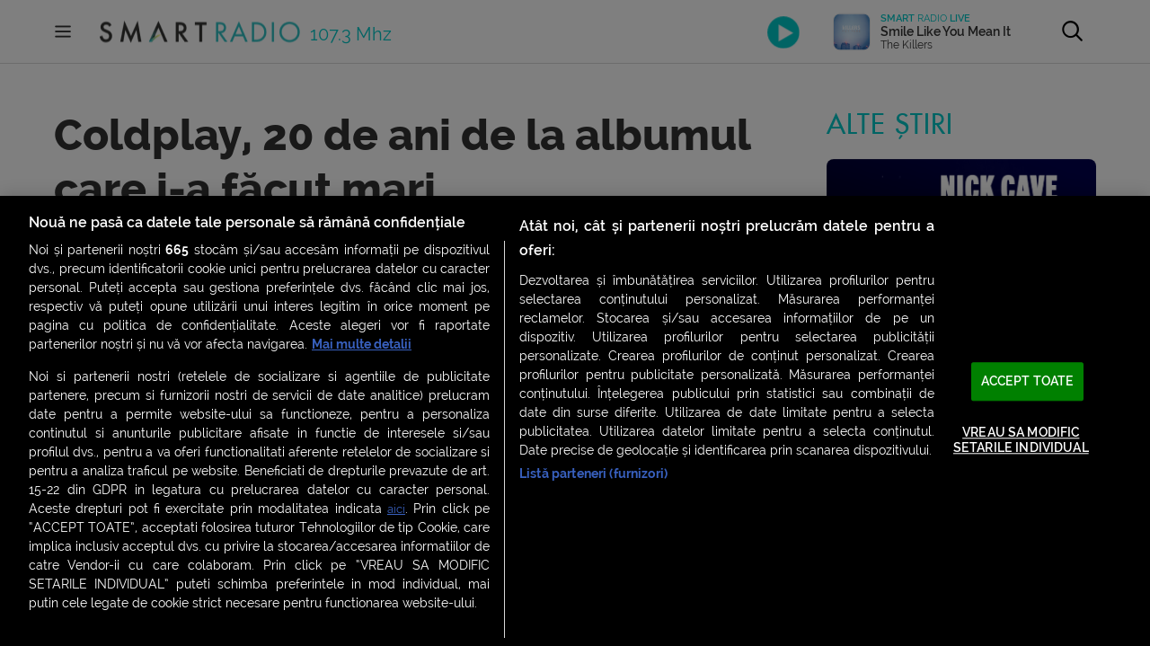

--- FILE ---
content_type: text/html; charset=UTF-8
request_url: https://www.smartradio.ro/coldplay-20-de-ani-de-la-albumul-care-i-a-facut-mari/
body_size: 30493
content:
<!doctype html>
<html lang="ro-RO">
<head>
    <meta charset="UTF-8"/>
    <meta name="viewport" content="width=device-width, initial-scale=1.0, maximum-scale=1.0, user-scalable=no"/>
    <meta name="msapplication-TileColor" content="#ffffff"/>
    <meta name="msapplication-TileImage" content="/ms-icon-144x144.png"/>
    <meta name="theme-color" content="#ffffff"/>
    <meta name="cXenseParse:pageclass" content="article" />
    <meta name="cXenseParse:url" content=https://www.smartradio.ro/coldplay-20-de-ani-de-la-albumul-care-i-a-facut-mari/ />

    <link rel="apple-touch-icon" sizes="57x57" href="https://www.smartradio.ro/wp-content/themes/smart-radio/apple-icon-57x57.png"/>
    <link rel="apple-touch-icon" sizes="60x60" href="https://www.smartradio.ro/wp-content/themes/smart-radio/apple-icon-60x60.png"/>
    <link rel="apple-touch-icon" sizes="72x72" href="https://www.smartradio.ro/wp-content/themes/smart-radio/apple-icon-72x72.png"/>
    <link rel="apple-touch-icon" sizes="76x76" href="https://www.smartradio.ro/wp-content/themes/smart-radio/apple-icon-76x76.png"/>
    <link rel="apple-touch-icon" sizes="114x114" href="https://www.smartradio.ro/wp-content/themes/smart-radio/apple-icon-114x114.png"/>
    <link rel="apple-touch-icon" sizes="120x120" href="https://www.smartradio.ro/wp-content/themes/smart-radio/apple-icon-120x120.png"/>
    <link rel="apple-touch-icon" sizes="144x144" href="https://www.smartradio.ro/wp-content/themes/smart-radio/apple-icon-144x144.png"/>
    <link rel="apple-touch-icon" sizes="152x152" href="https://www.smartradio.ro/wp-content/themes/smart-radio/apple-icon-152x152.png"/>
    <link rel="apple-touch-icon" sizes="180x180" href="https://www.smartradio.ro/wp-content/themes/smart-radio/apple-icon-180x180.png"/>
    <link rel="icon" type="image/png" sizes="192x192"  href="https://www.smartradio.ro/wp-content/themes/smart-radio/android-icon-192x192.png"/>
    <link rel="icon" type="image/png" sizes="32x32" href="https://www.smartradio.ro/wp-content/themes/smart-radio/favicon-32x32.png"/>
    <link rel="icon" type="image/png" sizes="96x96" href="https://www.smartradio.ro/wp-content/themes/smart-radio/favicon-96x96.png"/>
    <link rel="icon" type="image/png" sizes="16x16" href="https://www.smartradio.ro/wp-content/themes/smart-radio/favicon-16x16.png"/>
    <link rel="manifest" href="https://www.smartradio.ro/wp-content/themes/smart-radio/manifest.json"/>
    <link rel="profile" href="https://gmpg.org/xfn/11"/>

    <title>Coldplay, 20 de ani de la albumul care i-a făcut mari | Smart Radio</title>
<meta name='robots' content='max-image-preview:large' />

<!-- This site is optimized with the Yoast SEO Premium plugin v13.0 - https://yoast.com/wordpress/plugins/seo/ -->
<meta name="robots" content="max-snippet:150, max-image-preview:large, max-video-preview:10"/>
<link rel="canonical" href="https://www.smartradio.ro/coldplay-20-de-ani-de-la-albumul-care-i-a-facut-mari/" />
<meta property="og:locale" content="ro_RO" />
<meta property="og:type" content="article" />
<meta property="og:title" content="Coldplay, 20 de ani de la albumul care i-a făcut mari | Smart Radio" />
<meta property="og:description" content="Coldplay aniversează 20 de ani de la lansarea albumului care i-a făcut mari &#8211; &#8222;A Rush of Blood to the Head&#8221;. Discul include clasice ca &#8222;In My Place&#8221;, &#8222;Clocks&#8221;, &#8222;The Scientist&#8221; și &#8222;God Put a Smile Upon Your Face&#8221;. Cu ocazia asta, britanicii au relansat clipul piesei &#8222;The Scientist&#8222;, remasterizat în format 4K. Coldplay tocmai &hellip;" />
<meta property="og:url" content="https://www.smartradio.ro/coldplay-20-de-ani-de-la-albumul-care-i-a-facut-mari/" />
<meta property="og:site_name" content="Smart Radio" />
<meta property="article:publisher" content="https://www.facebook.com/smartradioofficial/" />
<meta property="article:tag" content="aniversare" />
<meta property="article:tag" content="Coldplay" />
<meta property="article:tag" content="live" />
<meta property="article:tag" content="muzica" />
<meta property="article:tag" content="turneu" />
<meta property="article:section" content="Distracțiile tale" />
<meta property="article:published_time" content="2022-08-27T11:25:37+00:00" />
<meta property="fb:app_id" content="644019032671927" />
<meta property="og:image" content="https://media.smartradio.ro/2022/08/301365304_628723675290619_430448687183433191_n-1024x768.jpg" />
<meta property="og:image:secure_url" content="https://media.smartradio.ro/2022/08/301365304_628723675290619_430448687183433191_n-1024x768.jpg" />
<meta property="og:image:width" content="1024" />
<meta property="og:image:height" content="768" />
<meta name="twitter:card" content="summary_large_image" />
<meta name="twitter:description" content="Coldplay aniversează 20 de ani de la lansarea albumului care i-a făcut mari &#8211; &#8222;A Rush of Blood to the Head&#8221;. Discul include clasice ca &#8222;In My Place&#8221;, &#8222;Clocks&#8221;, &#8222;The Scientist&#8221; și &#8222;God Put a Smile Upon Your Face&#8221;. Cu ocazia asta, britanicii au relansat clipul piesei &#8222;The Scientist&#8222;, remasterizat în format 4K. Coldplay tocmai [&hellip;]" />
<meta name="twitter:title" content="Coldplay, 20 de ani de la albumul care i-a făcut mari | Smart Radio" />
<meta name="twitter:image" content="https://media.smartradio.ro/2022/08/301365304_628723675290619_430448687183433191_n.jpg" />
<!-- / Yoast SEO Premium plugin. -->

<link rel="alternate" type="application/rss+xml" title="Smart Radio &raquo; Flux" href="https://www.smartradio.ro/feed/" />
<link rel="alternate" type="application/rss+xml" title="Smart Radio &raquo; Flux comentarii" href="https://www.smartradio.ro/comments/feed/" />
<script type="text/javascript">
window._wpemojiSettings = {"baseUrl":"https:\/\/s.w.org\/images\/core\/emoji\/14.0.0\/72x72\/","ext":".png","svgUrl":"https:\/\/s.w.org\/images\/core\/emoji\/14.0.0\/svg\/","svgExt":".svg","source":{"concatemoji":"https:\/\/www.smartradio.ro\/wp-includes\/js\/wp-emoji-release.min.js?ver=6.3"}};
/*! This file is auto-generated */
!function(i,n){var o,s,e;function c(e){try{var t={supportTests:e,timestamp:(new Date).valueOf()};sessionStorage.setItem(o,JSON.stringify(t))}catch(e){}}function p(e,t,n){e.clearRect(0,0,e.canvas.width,e.canvas.height),e.fillText(t,0,0);var t=new Uint32Array(e.getImageData(0,0,e.canvas.width,e.canvas.height).data),r=(e.clearRect(0,0,e.canvas.width,e.canvas.height),e.fillText(n,0,0),new Uint32Array(e.getImageData(0,0,e.canvas.width,e.canvas.height).data));return t.every(function(e,t){return e===r[t]})}function u(e,t,n){switch(t){case"flag":return n(e,"\ud83c\udff3\ufe0f\u200d\u26a7\ufe0f","\ud83c\udff3\ufe0f\u200b\u26a7\ufe0f")?!1:!n(e,"\ud83c\uddfa\ud83c\uddf3","\ud83c\uddfa\u200b\ud83c\uddf3")&&!n(e,"\ud83c\udff4\udb40\udc67\udb40\udc62\udb40\udc65\udb40\udc6e\udb40\udc67\udb40\udc7f","\ud83c\udff4\u200b\udb40\udc67\u200b\udb40\udc62\u200b\udb40\udc65\u200b\udb40\udc6e\u200b\udb40\udc67\u200b\udb40\udc7f");case"emoji":return!n(e,"\ud83e\udef1\ud83c\udffb\u200d\ud83e\udef2\ud83c\udfff","\ud83e\udef1\ud83c\udffb\u200b\ud83e\udef2\ud83c\udfff")}return!1}function f(e,t,n){var r="undefined"!=typeof WorkerGlobalScope&&self instanceof WorkerGlobalScope?new OffscreenCanvas(300,150):i.createElement("canvas"),a=r.getContext("2d",{willReadFrequently:!0}),o=(a.textBaseline="top",a.font="600 32px Arial",{});return e.forEach(function(e){o[e]=t(a,e,n)}),o}function t(e){var t=i.createElement("script");t.src=e,t.defer=!0,i.head.appendChild(t)}"undefined"!=typeof Promise&&(o="wpEmojiSettingsSupports",s=["flag","emoji"],n.supports={everything:!0,everythingExceptFlag:!0},e=new Promise(function(e){i.addEventListener("DOMContentLoaded",e,{once:!0})}),new Promise(function(t){var n=function(){try{var e=JSON.parse(sessionStorage.getItem(o));if("object"==typeof e&&"number"==typeof e.timestamp&&(new Date).valueOf()<e.timestamp+604800&&"object"==typeof e.supportTests)return e.supportTests}catch(e){}return null}();if(!n){if("undefined"!=typeof Worker&&"undefined"!=typeof OffscreenCanvas&&"undefined"!=typeof URL&&URL.createObjectURL&&"undefined"!=typeof Blob)try{var e="postMessage("+f.toString()+"("+[JSON.stringify(s),u.toString(),p.toString()].join(",")+"));",r=new Blob([e],{type:"text/javascript"}),a=new Worker(URL.createObjectURL(r),{name:"wpTestEmojiSupports"});return void(a.onmessage=function(e){c(n=e.data),a.terminate(),t(n)})}catch(e){}c(n=f(s,u,p))}t(n)}).then(function(e){for(var t in e)n.supports[t]=e[t],n.supports.everything=n.supports.everything&&n.supports[t],"flag"!==t&&(n.supports.everythingExceptFlag=n.supports.everythingExceptFlag&&n.supports[t]);n.supports.everythingExceptFlag=n.supports.everythingExceptFlag&&!n.supports.flag,n.DOMReady=!1,n.readyCallback=function(){n.DOMReady=!0}}).then(function(){return e}).then(function(){var e;n.supports.everything||(n.readyCallback(),(e=n.source||{}).concatemoji?t(e.concatemoji):e.wpemoji&&e.twemoji&&(t(e.twemoji),t(e.wpemoji)))}))}((window,document),window._wpemojiSettings);
</script>
<style type="text/css">
img.wp-smiley,
img.emoji {
	display: inline !important;
	border: none !important;
	box-shadow: none !important;
	height: 1em !important;
	width: 1em !important;
	margin: 0 0.07em !important;
	vertical-align: -0.1em !important;
	background: none !important;
	padding: 0 !important;
}
</style>
	<link rel='stylesheet' id='wp-block-library-css' href='https://www.smartradio.ro/wp-includes/css/dist/block-library/style.min.css?ver=6.3' type='text/css' media='all' />
<style id='elasticpress-related-posts-style-inline-css' type='text/css'>
.editor-styles-wrapper .wp-block-elasticpress-related-posts ul,.wp-block-elasticpress-related-posts ul{list-style-type:none;padding:0}.editor-styles-wrapper .wp-block-elasticpress-related-posts ul li a>div{display:inline}

</style>
<style id='classic-theme-styles-inline-css' type='text/css'>
/*! This file is auto-generated */
.wp-block-button__link{color:#fff;background-color:#32373c;border-radius:9999px;box-shadow:none;text-decoration:none;padding:calc(.667em + 2px) calc(1.333em + 2px);font-size:1.125em}.wp-block-file__button{background:#32373c;color:#fff;text-decoration:none}
</style>
<style id='global-styles-inline-css' type='text/css'>
body{--wp--preset--color--black: #000000;--wp--preset--color--cyan-bluish-gray: #abb8c3;--wp--preset--color--white: #ffffff;--wp--preset--color--pale-pink: #f78da7;--wp--preset--color--vivid-red: #cf2e2e;--wp--preset--color--luminous-vivid-orange: #ff6900;--wp--preset--color--luminous-vivid-amber: #fcb900;--wp--preset--color--light-green-cyan: #7bdcb5;--wp--preset--color--vivid-green-cyan: #00d084;--wp--preset--color--pale-cyan-blue: #8ed1fc;--wp--preset--color--vivid-cyan-blue: #0693e3;--wp--preset--color--vivid-purple: #9b51e0;--wp--preset--gradient--vivid-cyan-blue-to-vivid-purple: linear-gradient(135deg,rgba(6,147,227,1) 0%,rgb(155,81,224) 100%);--wp--preset--gradient--light-green-cyan-to-vivid-green-cyan: linear-gradient(135deg,rgb(122,220,180) 0%,rgb(0,208,130) 100%);--wp--preset--gradient--luminous-vivid-amber-to-luminous-vivid-orange: linear-gradient(135deg,rgba(252,185,0,1) 0%,rgba(255,105,0,1) 100%);--wp--preset--gradient--luminous-vivid-orange-to-vivid-red: linear-gradient(135deg,rgba(255,105,0,1) 0%,rgb(207,46,46) 100%);--wp--preset--gradient--very-light-gray-to-cyan-bluish-gray: linear-gradient(135deg,rgb(238,238,238) 0%,rgb(169,184,195) 100%);--wp--preset--gradient--cool-to-warm-spectrum: linear-gradient(135deg,rgb(74,234,220) 0%,rgb(151,120,209) 20%,rgb(207,42,186) 40%,rgb(238,44,130) 60%,rgb(251,105,98) 80%,rgb(254,248,76) 100%);--wp--preset--gradient--blush-light-purple: linear-gradient(135deg,rgb(255,206,236) 0%,rgb(152,150,240) 100%);--wp--preset--gradient--blush-bordeaux: linear-gradient(135deg,rgb(254,205,165) 0%,rgb(254,45,45) 50%,rgb(107,0,62) 100%);--wp--preset--gradient--luminous-dusk: linear-gradient(135deg,rgb(255,203,112) 0%,rgb(199,81,192) 50%,rgb(65,88,208) 100%);--wp--preset--gradient--pale-ocean: linear-gradient(135deg,rgb(255,245,203) 0%,rgb(182,227,212) 50%,rgb(51,167,181) 100%);--wp--preset--gradient--electric-grass: linear-gradient(135deg,rgb(202,248,128) 0%,rgb(113,206,126) 100%);--wp--preset--gradient--midnight: linear-gradient(135deg,rgb(2,3,129) 0%,rgb(40,116,252) 100%);--wp--preset--font-size--small: 13px;--wp--preset--font-size--medium: 20px;--wp--preset--font-size--large: 36px;--wp--preset--font-size--x-large: 42px;--wp--preset--spacing--20: 0.44rem;--wp--preset--spacing--30: 0.67rem;--wp--preset--spacing--40: 1rem;--wp--preset--spacing--50: 1.5rem;--wp--preset--spacing--60: 2.25rem;--wp--preset--spacing--70: 3.38rem;--wp--preset--spacing--80: 5.06rem;--wp--preset--shadow--natural: 6px 6px 9px rgba(0, 0, 0, 0.2);--wp--preset--shadow--deep: 12px 12px 50px rgba(0, 0, 0, 0.4);--wp--preset--shadow--sharp: 6px 6px 0px rgba(0, 0, 0, 0.2);--wp--preset--shadow--outlined: 6px 6px 0px -3px rgba(255, 255, 255, 1), 6px 6px rgba(0, 0, 0, 1);--wp--preset--shadow--crisp: 6px 6px 0px rgba(0, 0, 0, 1);}:where(.is-layout-flex){gap: 0.5em;}:where(.is-layout-grid){gap: 0.5em;}body .is-layout-flow > .alignleft{float: left;margin-inline-start: 0;margin-inline-end: 2em;}body .is-layout-flow > .alignright{float: right;margin-inline-start: 2em;margin-inline-end: 0;}body .is-layout-flow > .aligncenter{margin-left: auto !important;margin-right: auto !important;}body .is-layout-constrained > .alignleft{float: left;margin-inline-start: 0;margin-inline-end: 2em;}body .is-layout-constrained > .alignright{float: right;margin-inline-start: 2em;margin-inline-end: 0;}body .is-layout-constrained > .aligncenter{margin-left: auto !important;margin-right: auto !important;}body .is-layout-constrained > :where(:not(.alignleft):not(.alignright):not(.alignfull)){max-width: var(--wp--style--global--content-size);margin-left: auto !important;margin-right: auto !important;}body .is-layout-constrained > .alignwide{max-width: var(--wp--style--global--wide-size);}body .is-layout-flex{display: flex;}body .is-layout-flex{flex-wrap: wrap;align-items: center;}body .is-layout-flex > *{margin: 0;}body .is-layout-grid{display: grid;}body .is-layout-grid > *{margin: 0;}:where(.wp-block-columns.is-layout-flex){gap: 2em;}:where(.wp-block-columns.is-layout-grid){gap: 2em;}:where(.wp-block-post-template.is-layout-flex){gap: 1.25em;}:where(.wp-block-post-template.is-layout-grid){gap: 1.25em;}.has-black-color{color: var(--wp--preset--color--black) !important;}.has-cyan-bluish-gray-color{color: var(--wp--preset--color--cyan-bluish-gray) !important;}.has-white-color{color: var(--wp--preset--color--white) !important;}.has-pale-pink-color{color: var(--wp--preset--color--pale-pink) !important;}.has-vivid-red-color{color: var(--wp--preset--color--vivid-red) !important;}.has-luminous-vivid-orange-color{color: var(--wp--preset--color--luminous-vivid-orange) !important;}.has-luminous-vivid-amber-color{color: var(--wp--preset--color--luminous-vivid-amber) !important;}.has-light-green-cyan-color{color: var(--wp--preset--color--light-green-cyan) !important;}.has-vivid-green-cyan-color{color: var(--wp--preset--color--vivid-green-cyan) !important;}.has-pale-cyan-blue-color{color: var(--wp--preset--color--pale-cyan-blue) !important;}.has-vivid-cyan-blue-color{color: var(--wp--preset--color--vivid-cyan-blue) !important;}.has-vivid-purple-color{color: var(--wp--preset--color--vivid-purple) !important;}.has-black-background-color{background-color: var(--wp--preset--color--black) !important;}.has-cyan-bluish-gray-background-color{background-color: var(--wp--preset--color--cyan-bluish-gray) !important;}.has-white-background-color{background-color: var(--wp--preset--color--white) !important;}.has-pale-pink-background-color{background-color: var(--wp--preset--color--pale-pink) !important;}.has-vivid-red-background-color{background-color: var(--wp--preset--color--vivid-red) !important;}.has-luminous-vivid-orange-background-color{background-color: var(--wp--preset--color--luminous-vivid-orange) !important;}.has-luminous-vivid-amber-background-color{background-color: var(--wp--preset--color--luminous-vivid-amber) !important;}.has-light-green-cyan-background-color{background-color: var(--wp--preset--color--light-green-cyan) !important;}.has-vivid-green-cyan-background-color{background-color: var(--wp--preset--color--vivid-green-cyan) !important;}.has-pale-cyan-blue-background-color{background-color: var(--wp--preset--color--pale-cyan-blue) !important;}.has-vivid-cyan-blue-background-color{background-color: var(--wp--preset--color--vivid-cyan-blue) !important;}.has-vivid-purple-background-color{background-color: var(--wp--preset--color--vivid-purple) !important;}.has-black-border-color{border-color: var(--wp--preset--color--black) !important;}.has-cyan-bluish-gray-border-color{border-color: var(--wp--preset--color--cyan-bluish-gray) !important;}.has-white-border-color{border-color: var(--wp--preset--color--white) !important;}.has-pale-pink-border-color{border-color: var(--wp--preset--color--pale-pink) !important;}.has-vivid-red-border-color{border-color: var(--wp--preset--color--vivid-red) !important;}.has-luminous-vivid-orange-border-color{border-color: var(--wp--preset--color--luminous-vivid-orange) !important;}.has-luminous-vivid-amber-border-color{border-color: var(--wp--preset--color--luminous-vivid-amber) !important;}.has-light-green-cyan-border-color{border-color: var(--wp--preset--color--light-green-cyan) !important;}.has-vivid-green-cyan-border-color{border-color: var(--wp--preset--color--vivid-green-cyan) !important;}.has-pale-cyan-blue-border-color{border-color: var(--wp--preset--color--pale-cyan-blue) !important;}.has-vivid-cyan-blue-border-color{border-color: var(--wp--preset--color--vivid-cyan-blue) !important;}.has-vivid-purple-border-color{border-color: var(--wp--preset--color--vivid-purple) !important;}.has-vivid-cyan-blue-to-vivid-purple-gradient-background{background: var(--wp--preset--gradient--vivid-cyan-blue-to-vivid-purple) !important;}.has-light-green-cyan-to-vivid-green-cyan-gradient-background{background: var(--wp--preset--gradient--light-green-cyan-to-vivid-green-cyan) !important;}.has-luminous-vivid-amber-to-luminous-vivid-orange-gradient-background{background: var(--wp--preset--gradient--luminous-vivid-amber-to-luminous-vivid-orange) !important;}.has-luminous-vivid-orange-to-vivid-red-gradient-background{background: var(--wp--preset--gradient--luminous-vivid-orange-to-vivid-red) !important;}.has-very-light-gray-to-cyan-bluish-gray-gradient-background{background: var(--wp--preset--gradient--very-light-gray-to-cyan-bluish-gray) !important;}.has-cool-to-warm-spectrum-gradient-background{background: var(--wp--preset--gradient--cool-to-warm-spectrum) !important;}.has-blush-light-purple-gradient-background{background: var(--wp--preset--gradient--blush-light-purple) !important;}.has-blush-bordeaux-gradient-background{background: var(--wp--preset--gradient--blush-bordeaux) !important;}.has-luminous-dusk-gradient-background{background: var(--wp--preset--gradient--luminous-dusk) !important;}.has-pale-ocean-gradient-background{background: var(--wp--preset--gradient--pale-ocean) !important;}.has-electric-grass-gradient-background{background: var(--wp--preset--gradient--electric-grass) !important;}.has-midnight-gradient-background{background: var(--wp--preset--gradient--midnight) !important;}.has-small-font-size{font-size: var(--wp--preset--font-size--small) !important;}.has-medium-font-size{font-size: var(--wp--preset--font-size--medium) !important;}.has-large-font-size{font-size: var(--wp--preset--font-size--large) !important;}.has-x-large-font-size{font-size: var(--wp--preset--font-size--x-large) !important;}
.wp-block-navigation a:where(:not(.wp-element-button)){color: inherit;}
:where(.wp-block-post-template.is-layout-flex){gap: 1.25em;}:where(.wp-block-post-template.is-layout-grid){gap: 1.25em;}
:where(.wp-block-columns.is-layout-flex){gap: 2em;}:where(.wp-block-columns.is-layout-grid){gap: 2em;}
.wp-block-pullquote{font-size: 1.5em;line-height: 1.6;}
</style>
<link rel='stylesheet' id='dashicons-css' href='https://www.smartradio.ro/wp-includes/css/dashicons.min.css?ver=6.3' type='text/css' media='all' />
<link rel='stylesheet' id='post-views-counter-frontend-css' href='https://www.smartradio.ro/wp-content/plugins/post-views-counter/css/frontend.min.css?ver=1.3.13' type='text/css' media='all' />
<link rel='stylesheet' id='sr_ajax_pageload_style-css' href='https://www.smartradio.ro/wp-content/plugins/sr-ajax-pageload/sr-apl-style.css?ver=6.3' type='text/css' media='all' />
<link rel='stylesheet' id='rss-retriever-css' href='https://www.smartradio.ro/wp-content/plugins/wp-rss-retriever/inc/css/rss-retriever.css?ver=1.6.10' type='text/css' media='all' />
<link rel='stylesheet' id='smart-radio-style-css' href='https://www.smartradio.ro/wp-content/themes/smart-radio/style.css?ver=1.0.106' type='text/css' media='all' />
<link rel='stylesheet' id='sr-reset-css' href='https://www.smartradio.ro/wp-content/themes/smart-radio/css/reset.css?ver=1581327452' type='text/css' media='all' />
<link rel='stylesheet' id='sr-fonts-css' href='https://www.smartradio.ro/wp-content/themes/smart-radio/css/fonts.css?ver=1580225994' type='text/css' media='all' />
<link rel='stylesheet' id='sr-font-awesome-css' href='https://www.smartradio.ro/wp-content/themes/smart-radio/css/font-awesome.css?ver=1583494772' type='text/css' media='all' />
<link rel='stylesheet' id='sr-flexslider-css' href='https://www.smartradio.ro/wp-content/themes/smart-radio/plugins/flexslider/flexslider.css?ver=1551978438' type='text/css' media='all' />
<link rel='stylesheet' id='sr-flexslider-modif-css' href='https://www.smartradio.ro/wp-content/themes/smart-radio/css/flexslider-modif.css?ver=1570037907' type='text/css' media='all' />
<link rel='stylesheet' id='sr-customscroll-css' href='https://www.smartradio.ro/wp-content/themes/smart-radio/plugins/customscroll/jquery.mCustomScrollbar.css?ver=1467827163' type='text/css' media='all' />
<link rel='stylesheet' id='sr-style-css' href='https://www.smartradio.ro/wp-content/themes/smart-radio/css/style.css?ver=1740670239' type='text/css' media='all' />
<link rel='stylesheet' id='elasticpress-facets-css' href='https://www.smartradio.ro/wp-content/plugins/elasticpress/dist/css/facets-styles.css?ver=6bf8a1bf958961284a92' type='text/css' media='all' />
<link rel="https://api.w.org/" href="https://www.smartradio.ro/wp-json/" /><link rel="alternate" type="application/json" href="https://www.smartradio.ro/wp-json/wp/v2/posts/62257" /><link rel="EditURI" type="application/rsd+xml" title="RSD" href="https://www.smartradio.ro/xmlrpc.php?rsd" />
<meta name="generator" content="WordPress 6.3" />
<link rel='shortlink' href='https://www.smartradio.ro/?p=62257' />
<link rel="alternate" type="application/json+oembed" href="https://www.smartradio.ro/wp-json/oembed/1.0/embed?url=https%3A%2F%2Fwww.smartradio.ro%2Fcoldplay-20-de-ani-de-la-albumul-care-i-a-facut-mari%2F" />
<link rel="alternate" type="text/xml+oembed" href="https://www.smartradio.ro/wp-json/oembed/1.0/embed?url=https%3A%2F%2Fwww.smartradio.ro%2Fcoldplay-20-de-ani-de-la-albumul-care-i-a-facut-mari%2F&#038;format=xml" />
<script type="text/javascript">//<![CDATA[
  function external_links_in_new_windows_loop() {
    if (!document.links) {
      document.links = document.getElementsByTagName('a');
    }
    var change_link = false;
    var force = '';
    var ignore = '';

    for (var t=0; t<document.links.length; t++) {
      var all_links = document.links[t];
      change_link = false;
      
      if(document.links[t].hasAttribute('onClick') == false) {
        // forced if the address starts with http (or also https), but does not link to the current domain
        if(all_links.href.search(/^http/) != -1 && all_links.href.search('www.smartradio.ro') == -1 && all_links.href.search(/^#/) == -1) {
          // console.log('Changed ' + all_links.href);
          change_link = true;
        }
          
        if(force != '' && all_links.href.search(force) != -1) {
          // forced
          // console.log('force ' + all_links.href);
          change_link = true;
        }
        
        if(ignore != '' && all_links.href.search(ignore) != -1) {
          // console.log('ignore ' + all_links.href);
          // ignored
          change_link = false;
        }

        if(change_link == true) {
          // console.log('Changed ' + all_links.href);
          document.links[t].setAttribute('onClick', 'javascript:window.open(\'' + all_links.href.replace(/'/g, '') + '\', \'_blank\', \'noopener\'); return false;');
          document.links[t].removeAttribute('target');
        }
      }
    }
  }
  
  // Load
  function external_links_in_new_windows_load(func)
  {  
    var oldonload = window.onload;
    if (typeof window.onload != 'function'){
      window.onload = func;
    } else {
      window.onload = function(){
        oldonload();
        func();
      }
    }
  }

  external_links_in_new_windows_load(external_links_in_new_windows_loop);
  //]]></script>

<meta property="og:image" content="https://media.smartradio.ro/2022/08/301365304_628723675290619_430448687183433191_n.jpg" /><style type="text/css">.recentcomments a{display:inline !important;padding:0 !important;margin:0 !important;}</style><link rel="amphtml" href="https://www.smartradio.ro/coldplay-20-de-ani-de-la-albumul-care-i-a-facut-mari/?amp=1">		<style type="text/css" id="wp-custom-css">
			.yarpp-thumbnails-horizontal {
	overflow: hidden;
}

.yarpp-thumbnails-horizontal .yarpp-thumbnail {
	display: block; 
	margin: 0;
	padding: 10px;
	width: 25%!important;
	height: auto;
	float: left;
	border: 0;
	box-sizing: border-box;
}

.yarpp-thumbnails-horizontal .yarpp-thumbnail img {
	display: block;
	margin: 0;
  padding: 5px;
	width: 100%;
	height: auto!important;
	box-sizing: border-box;	
}

.yarpp-related .yarpp-thumbnail-title {
	margin:0;
	padding: 5px;
	width: calc(100% - 10px);
	height: auto;
	overflow: visible;
}		</style>
		
    <!-- CookiePro Cookies Consent Notice start for smartradio.ro -->
<script src="https://cdn.cookielaw.org/consent/cmp.stub.js" type="text/javascript" charset="UTF-8"></script>
<script src="https://cookie-cdn.cookiepro.com/scripttemplates/otSDKStub.js" type="text/javascript" charset="UTF-8" data-domain-script="797d0e87-9a01-4d9c-800a-589738c4ca2a" ></script>
<script type="text/javascript">
    function OptanonWrapper() { }
</script>
<!-- CookiePro Cookies Consent Notice end for smartradio.ro -->

<script>
    ( function() {
        var insertAdsByGoogleJs = function() {
            var element = document.createElement('script');
            var firstScript = document.getElementsByTagName('script')[0];
            var url = "https://securepubads.g.doubleclick.net/tag/js/gpt.js";
            element.async = true;
            element.type = 'text/javascript';
            element.src = url;
            firstScript.parentNode.insertBefore(element, firstScript);
        };
        // Run this in an interval (every 0.1s) just in case we are still waiting for consent
        var cnt = 0;
        var consentSetInterval = setInterval(function(){
            cnt += 1;
            // Bail if we have not gotten a consent response after 60 seconds.
            if( cnt === 600 )
                clearInterval(consentSetInterval);
            if( typeof window.__tcfapi !== 'undefined' ) { // Check if window.__tcfapi has been set
                clearInterval( consentSetInterval );
                window.__tcfapi( 'addEventListener', 2, function( tcData,listenerSuccess ) {
                    if ( listenerSuccess ) {
                        if( tcData.eventStatus === 'tcloaded' || tcData.eventStatus === 'useractioncomplete' ) {
                            if ( ! tcData.gdprApplies ) {
                                // GDPR DOES NOT APPLY
                                // Insert adsbygoogle.js onto the page.
                                insertAdsByGoogleJs();
                                console.log("No GDPR");
                            }
                            else {
                                // GDPR DOES APPLY
                                // Purpose 1 refers to the storage and/or access of information on a device.
                                var hasDeviceStorageAndAccessConsent = tcData.purpose.consents[1] || false;
                                // Google Requires Consent for Purpose 1
                                if (hasDeviceStorageAndAccessConsent) {
                                    // GLOBAL VENDOR LIST - https://iabeurope.eu/vendor-list-tcf-v2-0/
                                    // CHECK FOR GOOGLE ADVERTISING PRODUCTS CONSENT. (IAB Vendor ID 755)
                                    var hasGoogleAdvertisingProductsConsent = tcData.vendor.consents[755] || false;
                                    // Check if the user gave Google Advertising Products consent (iab vendor 755)
                                    if(hasGoogleAdvertisingProductsConsent) {
                                        // Insert adsbygoogle.js onto the page.
                                        insertAdsByGoogleJs();
                                        console.log("GDPR & Consent")
                                    }
                                }
                            }
                        }
                    }
                } );
            }
            cnt++;
        }, 100);
    })();
</script>
<!-- Cxense SATI script 2.0 begin -->
<script type="text/javascript"> window.cX = window.cX || {};
    cX.callQueue = cX.callQueue || [];
    cX.callQueue.push(['setSiteId', '1149826647510209793']);
    cX.callQueue.push(['sendPageViewEvent']);
</script>

<script type="text/javascript" async src="//code3.adtlgc.com/js/sati_init.js"></script>

<script type="text/javascript"> (function (d, s, e, t) {
        e = d.createElement(s);
        e.type = 'text/java' + s;
        e.async = 'async';
        e.src = 'http' + ('https:' === location.protocol ? 's://s' : '://') + 'cdn.cxense.com/cx.js';
        t = d.getElementsByTagName(s)[0];
        t.parentNode.insertBefore(e, t);
    })(document, 'script'); </script>
<!-- Cxense SATI script 2.0 end -->

<!-- SATI codes and utilities for AJAX calls -->
<script type="text/javascript">
    function SATI_TrackView(locationURL, referrerURL) {
        if (locationURL === referrerURL) {
            return;
        }
        window.cX = window.cX || {};
        cX.callQueue = cX.callQueue || [];
        cX.callQueue.push(['initializePage']);
        cX.callQueue.push(['setSiteId', '1149826647510209793']);
        cX.callQueue.push(['sendPageViewEvent', {'location': locationURL, 'referrer': referrerURL}]);
    }
</script>
<!-- End SATI codes and utilities for AJAX calls --><!-- Google Tag Manager -->
<script>
    (function (w, d, s, l, i) {
        w[l] = w[l] || [];
        w[l].push({
            'gtm.start': new Date().getTime(),
            event: 'gtm.js'
        });
        var f = d.getElementsByTagName(s)[0],
                    j = d.createElement(s),
                    dl = l != 'dataLayer' ? '&l=' + l : '';
        j.async = true;
        j.src = 'https://www.googletagmanager.com/gtm.js?id=' + i + dl;
        f.parentNode.insertBefore(j, f);
    })(window, document, 'script', 'dataLayer', 'GTM-N8P2PLN');
</script>
<!-- End Google Tag Manager -->

<!-- Google Analytics -->
<!--<script>-->
<!--    (function(i,s,o,g,r,a,m){i['GoogleAnalyticsObject']=r;i[r]=i[r]||function(){-->
<!--        (i[r].q=i[r].q||[]).push(arguments)},i[r].l=1*new Date();a=s.createElement(o),-->
<!--                m=s.getElementsByTagName(o)[0];a.async=1;a.src=g;m.parentNode.insertBefore(a,m)-->
<!--    })(window,document,'script','https://www.google-analytics.com/analytics.js','ga');-->
<!---->
<!--    ga('create', 'UA-154879670-1', 'auto');-->
<!--    ga('send', 'pageview');-->
<!--</script>-->
<!-- End Google Analytics -->
<script>window.page = 'article'; </script>
<!--GPT-->
<script async src="https://securepubads.g.doubleclick.net/tag/js/gpt.js"></script>
<script>
    var googletag = googletag || {};googletag.cmd = googletag.cmd || [];
    googletag.cmd.push(function() {
        googletag.pubads().enableSingleRequest();
        // googletag.pubads().setTargeting('content_category', 'dev');
        googletag.pubads().collapseEmptyDivs();
        googletag.enableServices();
    });
</script>
<!--End GPT-->

<script>
    var breakpoint = 480;
    if ( window.innerWidth <= breakpoint ) {
        window.device = 'mobile'
    } else {
        window.device = 'desktop'
    }
</script>
</head>

<body class="post-template-default single single-post postid-62257 single-format-standard wp-embed-responsive post-coldplay-20-de-ani-de-la-albumul-care-i-a-facut-mari">


<!-- SATI adblocker monitor -->
<script>
    var ad = document.createElement('div');
    ad.id = 'AdSense';
    ad.className = 'AdSense';
    ad.style.display = 'block';
    ad.style.position = 'absolute';
    ad.style.top = '-1px';
    ad.style.height = '1px';
    document.body.appendChild(ad);
</script><!-- Google Tag Manager (noscript) -->
<noscript><iframe src="https://www.googletagmanager.com/ns.html?id=GTM-N8P2PLN" height="0" width="0" style="display:none;visibility:hidden"></iframe></noscript>
<!-- End Google Tag Manager (noscript) -->
    <script type="application/ld+json">
    {
        "@context":"https://schema.org",
        "@type":"Organization",
        "name":"Smart Radio",
        "url":"https://www.smartradio.ro",
        "logo":"https://www.smartradio.ro/wp-content/themes/smart-radio/img/Logo_SmartRadio.png",
        "sameAs":[
            "https://www.facebook.com/smartradioofficial/",
            "https://twitter.com/SmartRadioRo",
            "https://www.instagram.com/smartradioofficial/",
            "https://www.linkedin.com/company/smart-radio/"
        ]
    }
    </script>

    <script type="application/ld+json">
    {
        "@context":"https://schema.org",
        "@type":"WebSite",
        "url":"https://www.smartradio.ro",
        "name":"Smart Radio",
        "potentialAction":
        {
            "@type":"SearchAction",
            "target":"https://www.smartradio.ro/?s={q}",
            "query-input":"required name=q"
        }
    }
    </script>

    	<script type="application/ld+json">
        {
            "@context": "https://schema.org",
            "@type": "NewsArticle",
            "mainEntityOfPage": {
                "@type": "WebPage",
                "@id": "https://www.smartradio.ro/coldplay-20-de-ani-de-la-albumul-care-i-a-facut-mari/"
            },
            "headline": "Coldplay, 20 de ani de la albumul care i-a făcut mari",
            "articleBody": "Coldplay aniversează 20 de ani de la lansarea albumului care i-a făcut mari - &quot;A Rush of Blood to the Head&quot;. Discul include clasice ca &quot;In My Place&quot;, &quot;Clocks&quot;, &quot;The Scientist&quot; și &quot;God Put a Smile Upon Your Face&quot;.

Cu ocazia asta, britanicii au relansat clipul piesei &quot;The Scientist&quot;, remasterizat în format 4K.

https://www.youtube.com/watch?v=RB-RcX5DS5A

Coldplay tocmai au anunțat și primele date ale turneului european din 2023, pentru care au vândut toate biletele, peste 1,5 milioane, în mai puțin de 24 de ore.



&amp;nbsp;",
            "articleSection": "Distracțiile tale",
            "image": {
                "@type": "ImageObject",
                "url": "https://media.smartradio.ro/2022/08/301365304_628723675290619_430448687183433191_n.jpg",
                "width": "1200",
                "height": "800"
            },
            "datePublished": "2022-08-27T14:25:37+03:00",
            "dateModified" : "2022-08-27T14:25:37+03:00",
                            "author": {
                    "@type": "Person",
                    "name" : "Alexandru Anghel"
                },
                        "publisher": {
                "@type": "Organization",
                "name" : "Smart Radio",
                "url"  : "https://www.smartradio.ro",
                "logo" : {
                    "@type": "ImageObject",
                    "url": "https://www.smartradio.ro/wp-content/themes/smart-radio/img/Logo_SmartRadio.png"
                }
            },
            "description"  : "Coldplay aniversează 20 de ani de la lansarea albumului care i-a făcut mari - &quot;A Rush of Blood to the Head&quot;. Discul include clasice ca &quot;In My Place&quot;, &quot;Clocks&quot;, &quot;The Scien"
        }
        </script>


<!-- Facebook Like & Share (noscript) -->
<!--<script async defer crossorigin="anonymous" src="https://connect.facebook.net/ro_RO/sdk.js#xfbml=1&version=v6.0&appId=644019032671927&autoLogAppEvents=1"></script>-->
<script async defer crossorigin="anonymous" src="https://connect.facebook.net/en_US/sdk.js#xfbml=1&version=v6.0&appId=644019032671927&autoLogAppEvents=1"></script>
<!-- End Facebook Like & Share (noscript) -->
<div id="page" class="site">

    
    
        <div id="permanentVideoContainer" class="floating">

                            <div id="permanentPlayer" data-url="https://streamw.m.ro/Regie/radio.stream/playlist.m3u8"></div>
            
            <span aria-label='Close'>
                <svg xmlns='http://www.w3.org/2000/svg'  viewBox='0 0 240 240' focusable='false'>
                    <path d='M134.8,120l48.6-48.6c2-1.9,2.1-5.2,0.2-7.2c0,0-0.1-0.1-0.2-0.2l-7.4-7.4c-1.9-2-5.2-2.1-7.2-0.2c0,0-0.1,0.1-0.2,0.2L120,105.2L71.4,56.6c-1.9-2-5.2-2.1-7.2-0.2c0,0-0.1,0.1-0.2,0.2L56.6,64c-2,1.9-2.1,5.2-0.2,7.2c0,0,0.1,0.1,0.2,0.2l48.6,48.7l-48.6,48.6c-2,1.9-2.1,5.2-0.2,7.2c0,0,0.1,0.1,0.2,0.2l7.4,7.4c1.9,2,5.2,2.1,7.2,0.2c0,0,0.1-0.1,0.2-0.2l48.7-48.6l48.6,48.6c1.9,2,5.2,2.1,7.2,0.2c0,0,0.1-0.1,0.2-0.2l7.4-7.4c2-1.9,2.1-5.2,0.2-7.2c0,0-0.1-0.1-0.2-0.2L134.8,120z'></path>
                </svg>
            </span>

        </div>

    

    <div id="header-top" class="header-top">
        <div class="wrap clear">
            <span class="menu-btn" id="menu-btn"></span>
            <a href="https://www.smartradio.ro" class="header-logo">
                <picture>
                    <source media="only screen and (-webkit-min-device-pixel-ratio: 2),
                            only screen and (   min--moz-device-pixel-ratio: 2),
                            only screen and (     -o-min-device-pixel-ratio: 2/1)" srcset="https://www.smartradio.ro/wp-content/themes/smart-radio/img/Logo_SmartRadio@3x.png">
                    <img src="https://www.smartradio.ro/wp-content/themes/smart-radio/img/Logo_SmartRadio.png" alt="Logo">
                </picture>
            </a>
            <span class="frequency">107.3 Mhz</span>

            
                <script>
                    var currentStation = 0;
                    var allStations = [];
                </script>

                
                        <div id="base_player" class="jp-jplayer" data-title="Radio" data-streamurl="https://live.smartradio.ro:8443/live" data-metaurl="https://www.smartradio.ro/winmedia/SmartRadio-info.json" data-md5url="https://www.smartradio.ro/winmedia/SmartRadio-md5.txt"></div>
                        <div id="base_player_container" class="menu-player-container jp-audio" role="application" aria-label="media player">
                            <div class="jp-type-single">
                                <div class="jp-gui jp-interface">
                                    <div class="jp-controls-holder">
                                        <div class="jp-controls">
                                            <button class="jp-play menu-player-btn" role="button" tabindex="0"></button>
                                        </div>
                                    </div>
                                </div>
                                <span id="cover" class="menu-album-picture"></span>
                                <div class="jp-details menu-player-text">
                                    <span class="menu-player-station" aria-label="station"></span>
                                    <span id="menu-player-song" class="menu-player-song" aria-label="title"></span>
                                    <span id="menu-player-artist" class="menu-player-artist" aria-label="title"></span>
                                </div>
                                <div class="jp-no-solution">
                                    <span>Update Required</span>
                                    To play the media you will need to either update your browser to a recent version or update your <a href="http://get.adobe.com/flashplayer/" target="_blank">Flash plugin</a>.
                                </div>
                            </div>
                        </div>
                        <form class="menu-search-container" action="/" method="GET">
                            <button type="button" id="menu-search" class="menu-search"><i class="icon-search"></i></button>
                            <div class="search-elements">
                                <input type="text" name="query" placeholder="Caută în website"/>
                                <button type="button" id="menu-search-close" class="menu-search-close"><i class="icon-close"></i></button>
                            </div>
                        </form>
                    
                    <script>
                        allStations[0] = {
                            //"title": "//",
                            "title": "Radio",
                            "streamUrl": "https://live.smartradio.ro:8443/live",
                            "metaUrl": "https://www.smartradio.ro/winmedia/SmartRadio-info.json",
                            "md5Url": "https://www.smartradio.ro/winmedia/SmartRadio-md5.txt",
                            "picture": "https://media.smartradio.ro/2019/10/radio.png",
                            "nowPlaying": {},
                            "history": [],
                            "changes": false
                        }
                    </script>

                    
                    <script>
                        allStations[1] = {
                            //"title": "//",
                            "title": "In Lounge",
                            "streamUrl": "https://web.smartradio.ro:8443/smartlounge",
                            "metaUrl": "https://www.smartradio.ro/winmedia/SmartLounge-info.json",
                            "md5Url": "https://www.smartradio.ro/winmedia/SmartLounge-md5.txt",
                            "picture": "https://media.smartradio.ro/2019/10/lounge.png",
                            "nowPlaying": {},
                            "history": [],
                            "changes": false
                        }
                    </script>

                    
                    <script>
                        allStations[2] = {
                            //"title": "//",
                            "title": "and Groovy",
                            "streamUrl": "https://web.smartradio.ro:8443/smartgroovy",
                            "metaUrl": "https://www.smartradio.ro/winmedia/SmartGroovy-info.json",
                            "md5Url": "https://www.smartradio.ro/winmedia/SmartGroovy-md5.txt",
                            "picture": "https://media.smartradio.ro/2019/12/groovy-3.png",
                            "nowPlaying": {},
                            "history": [],
                            "changes": false
                        }
                    </script>

                    
                    <script>
                        allStations[3] = {
                            //"title": "//",
                            "title": "NRoll",
                            "streamUrl": "https://web.smartradio.ro:8443/smartnroll",
                            "metaUrl": "https://www.smartradio.ro/winmedia/SmartNRoll-info.json",
                            "md5Url": "https://www.smartradio.ro/winmedia/SmartNRoll-md5.txt",
                            "picture": "https://media.smartradio.ro/2019/10/roll.png",
                            "nowPlaying": {},
                            "history": [],
                            "changes": false
                        }
                    </script>

                    
                    <script>
                        allStations[4] = {
                            //"title": "//",
                            "title": "the Fusion",
                            "streamUrl": "https://web.smartradio.ro:8443/smartfusion",
                            "metaUrl": "https://www.smartradio.ro/winmedia/SmartFusion-info.json",
                            "md5Url": "https://www.smartradio.ro/winmedia/SmartFusion-md5.txt",
                            "picture": "https://media.smartradio.ro/2019/10/fusion.png",
                            "nowPlaying": {},
                            "history": [],
                            "changes": false
                        }
                    </script>

                    
                    <script>
                        allStations[5] = {
                            //"title": "//",
                            "title": "on Soundtrack",
                            "streamUrl": "https://web.smartradio.ro:8443/smartsoundtrack",
                            "metaUrl": "https://www.smartradio.ro/winmedia/SmartSoundtrack-info.json",
                            "md5Url": "https://www.smartradio.ro/winmedia/SmartSoundtrack-md5.txt",
                            "picture": "https://media.smartradio.ro/2019/12/soundtrack-1.png",
                            "nowPlaying": {},
                            "history": [],
                            "changes": false
                        }
                    </script>

                    
                    <script>
                        allStations[6] = {
                            //"title": "//",
                            "title": "on Trend",
                            "streamUrl": "https://web.smartradio.ro:8443/smartontrend",
                            "metaUrl": "https://www.smartradio.ro/winmedia/SmartOnTrend-info.json",
                            "md5Url": "https://www.smartradio.ro/winmedia/SmartOnTrend-md5.txt",
                            "picture": "https://media.smartradio.ro/2019/10/trending.png",
                            "nowPlaying": {},
                            "history": [],
                            "changes": false
                        }
                    </script>

                    
                    <script>
                        allStations[7] = {
                            //"title": "//",
                            "title": "and Rave",
                            "streamUrl": "https://web.smartradio.ro:8443/smartrave",
                            "metaUrl": "https://www.smartradio.ro/winmedia/SmartRave-info.json",
                            "md5Url": "https://www.smartradio.ro/winmedia/SmartRave-md5.txt",
                            "picture": "https://media.smartradio.ro/2019/12/rave-1.png",
                            "nowPlaying": {},
                            "history": [],
                            "changes": false
                        }
                    </script>

                    
                    <script>
                        allStations[8] = {
                            //"title": "//",
                            "title": "AltRO",
                            "streamUrl": "https://web.smartradio.ro:8443/smartaltro",
                            "metaUrl": "https://www.smartradio.ro/winmedia/SmartAltRo-info.json",
                            "md5Url": "https://www.smartradio.ro/winmedia/SmartAltRo-md5.txt",
                            "picture": "https://media.smartradio.ro/2019/10/altro.png",
                            "nowPlaying": {},
                            "history": [],
                            "changes": false
                        }
                    </script>

                    
                    <script>
                        allStations[9] = {
                            //"title": "//",
                            "title": "Move",
                            "streamUrl": "https://web.smartradio.ro:8443/smartmove",
                            "metaUrl": "https://www.smartradio.ro/winmedia/SmartMove-info.json",
                            "md5Url": "https://www.smartradio.ro/winmedia/SmartMove-md5.txt",
                            "picture": "https://media.smartradio.ro/2020/07/move.png",
                            "nowPlaying": {},
                            "history": [],
                            "changes": false
                        }
                    </script>

                    
                    <script>
                        allStations[10] = {
                            //"title": "//",
                            "title": "Street",
                            "streamUrl": "https://web.smartradio.ro:8443/smartstreet",
                            "metaUrl": "https://www.smartradio.ro/winmedia/SmartStreet-info.json",
                            "md5Url": "https://www.smartradio.ro/winmedia/SmartStreet-md5.txt",
                            "picture": "https://media.smartradio.ro/2019/12/street-2.png",
                            "nowPlaying": {},
                            "history": [],
                            "changes": false
                        }
                    </script>

                    
            <div id="menu-container" class="menu-container">
                <div class="menu-container-top clear">
                    <span id="menu-close-btn" class="menu-close-btn"><i class="icon-close"></i></span>
                    <div class="menu-social">
                                                        <a href="https://www.youtube.com/channel/UCeDuCTLBOjkJa9uKbrLGBmA" title="Youtube" target="_blank"><i class="icon-youtube"></i></a>
                                                            <a href="https://www.facebook.com/smartradioofficial/" title="Facebook" target="_blank"><i class="icon-facebook"></i></a>
                                                            <a href="https://www.instagram.com/smartradioofficial/" title="Instagram" target="_blank"><i class="icon-instagram"></i></a>
                                                            <a href="https://www.spotify.com" title="Spotify" target="_blank"><i class="icon-air"></i></a>
                                                            <a href="https://twitter.com/SmartRadioRo" title="Twitter" target="_blank"><i class="fa fa-twitter"></i></a>
                                                            <a href="https://www.linkedin.com/company/smart-radio/" title="Linked In" target="_blank"><i class="fa fa-linkedin"></i></a>
                                                </div>
                </div>
                <nav>
                    <div class="nav-col">
                        <span class="menu-column-header">RADIOURILE TALE</span>
                        <ul class="custom-scroll">
                            <li id="menu-item-74" class="menu-item menu-item-type-post_type menu-item-object-radio menu-item-74"><a href="https://www.smartradio.ro/radio/radio/">Smart Radio</a></li>
<li id="menu-item-64697" class="menu-item menu-item-type-post_type menu-item-object-radio menu-item-64697"><a href="https://www.smartradio.ro/?post_type=radio&#038;p=23405">for Christmas</a></li>
<li id="menu-item-292" class="menu-item menu-item-type-post_type menu-item-object-radio menu-item-292"><a href="https://www.smartradio.ro/radio/lounge/">Smart In Lounge</a></li>
<li id="menu-item-2157" class="menu-item menu-item-type-post_type menu-item-object-radio menu-item-2157"><a href="https://www.smartradio.ro/radio/groovy/">Smart and Groovy</a></li>
<li id="menu-item-78" class="menu-item menu-item-type-post_type menu-item-object-radio menu-item-78"><a href="https://www.smartradio.ro/radio/nroll/">Smart’N’Roll</a></li>
<li id="menu-item-2159" class="menu-item menu-item-type-post_type menu-item-object-radio menu-item-2159"><a href="https://www.smartradio.ro/radio/fusion/">Smart the Fusion</a></li>
<li id="menu-item-2158" class="menu-item menu-item-type-post_type menu-item-object-radio menu-item-2158"><a href="https://www.smartradio.ro/radio/soundtrack/">Smart on Soundtrack</a></li>
<li id="menu-item-296" class="menu-item menu-item-type-post_type menu-item-object-radio menu-item-296"><a href="https://www.smartradio.ro/radio/altro/">Smart AltRO</a></li>
<li id="menu-item-77" class="menu-item menu-item-type-post_type menu-item-object-radio menu-item-77"><a href="https://www.smartradio.ro/radio/trend/">Smart on Trend</a></li>
<li id="menu-item-2156" class="menu-item menu-item-type-post_type menu-item-object-radio menu-item-2156"><a href="https://www.smartradio.ro/radio/rave/">Smart and Rave</a></li>
<li id="menu-item-2155" class="menu-item menu-item-type-post_type menu-item-object-radio menu-item-2155"><a href="https://www.smartradio.ro/radio/street/">Smart Street</a></li>
<li id="menu-item-13230" class="menu-item menu-item-type-post_type menu-item-object-radio menu-item-13230"><a href="https://www.smartradio.ro/radio/move/">Smart Move</a></li>
                        </ul>
                        <div class="nav-col" style="width: 100%; ">
                            <span class="menu-column-header users">USERS</span>
                            <ul class="custom-scroll">

                                <li><a class="user-menu-item" href="/customer-login">Login</a></li><li><a class="user-menu-item" href="/customer-register">Register</a></li>
                            </ul>
                        </div>
                    </div>
                    <div class="nav-col primary">
                        <span class="menu-column-header">SMART <span>RADIO</span></span>
                        <ul class="custom-scroll">
                            <li id="menu-item-2151" class="menu-item menu-item-type-post_type menu-item-object-page current_page_parent menu-item-has-children menu-item-2151"><a href="https://www.smartradio.ro/news/">ȘTIRI</a>
<ul class="sub-menu">
	<li id="menu-item-21516" class="menu-item menu-item-type-taxonomy menu-item-object-category menu-item-21516"><a href="https://www.smartradio.ro/news-wall-ul-tau/">News Wall-ul tău</a></li>
	<li id="menu-item-21518" class="menu-item menu-item-type-taxonomy menu-item-object-category current-post-ancestor current-menu-parent current-post-parent menu-item-21518"><a href="https://www.smartradio.ro/distractiile-tale/">Distracțiile tale</a></li>
	<li id="menu-item-21517" class="menu-item menu-item-type-taxonomy menu-item-object-category menu-item-21517"><a href="https://www.smartradio.ro/ziua-ta/">Ziua ta</a></li>
	<li id="menu-item-21520" class="menu-item menu-item-type-taxonomy menu-item-object-category menu-item-21520"><a href="https://www.smartradio.ro/banii-tai/">Banii tăi</a></li>
	<li id="menu-item-21521" class="menu-item menu-item-type-taxonomy menu-item-object-category menu-item-21521"><a href="https://www.smartradio.ro/spectacole-bulandra/">Bulandra</a></li>
	<li id="menu-item-21522" class="menu-item menu-item-type-taxonomy menu-item-object-category menu-item-21522"><a href="https://www.smartradio.ro/masa-ca-n-oras/">Ia masa în oraș</a></li>
	<li id="menu-item-21519" class="menu-item menu-item-type-taxonomy menu-item-object-category menu-item-21519"><a href="https://www.smartradio.ro/proprietatile-tale/">Proprietățile tale</a></li>
	<li id="menu-item-21524" class="menu-item menu-item-type-taxonomy menu-item-object-category menu-item-21524"><a href="https://www.smartradio.ro/smart-people/">Smart People</a></li>
	<li id="menu-item-21526" class="menu-item menu-item-type-custom menu-item-object-custom menu-item-21526"><a href="https://www.smartradio.ro/toate-stirile/">Toate știrile</a></li>
</ul>
</li>
<li id="menu-item-9054" class="menu-item menu-item-type-post_type_archive menu-item-object-emisiune menu-item-has-children menu-item-9054"><a href="https://www.smartradio.ro/emisiune/">SMART SHORTS</a>
<ul class="sub-menu">
	<li id="menu-item-22303" class="menu-item menu-item-type-post_type menu-item-object-emisiune menu-item-22303"><a href="https://www.smartradio.ro/emisiune/smart-music/">SMART MUSIC</a></li>
	<li id="menu-item-9055" class="menu-item menu-item-type-post_type menu-item-object-emisiune menu-item-9055"><a href="https://www.smartradio.ro/emisiune/vorbitor/">VORBITOR</a></li>
	<li id="menu-item-9059" class="menu-item menu-item-type-post_type menu-item-object-emisiune menu-item-9059"><a href="https://www.smartradio.ro/emisiune/prin-bucurestii-ce-se-duc/">PRIN BUCUREȘTII CE SE DUC</a></li>
	<li id="menu-item-9060" class="menu-item menu-item-type-post_type menu-item-object-emisiune menu-item-9060"><a href="https://www.smartradio.ro/emisiune/smart-cinema/">SMART on SCREEN</a></li>
	<li id="menu-item-9058" class="menu-item menu-item-type-post_type menu-item-object-emisiune menu-item-9058"><a href="https://www.smartradio.ro/emisiune/smart-people/">SMART PEOPLE</a></li>
	<li id="menu-item-9056" class="menu-item menu-item-type-post_type menu-item-object-emisiune menu-item-9056"><a href="https://www.smartradio.ro/emisiune/smart-elearning/">SMART eLearning</a></li>
	<li id="menu-item-16079" class="menu-item menu-item-type-post_type menu-item-object-emisiune menu-item-16079"><a href="https://www.smartradio.ro/emisiune/curious-lion-by-ing/">Curious Lion by ING</a></li>
	<li id="menu-item-9057" class="menu-item menu-item-type-post_type menu-item-object-emisiune menu-item-9057"><a href="https://www.smartradio.ro/emisiune/dominte-care-nu-te-face-din-cuvinte/">DIN VORBE ÎȚI DESCHIDEM OCHII!</a></li>
	<li id="menu-item-9061" class="menu-item menu-item-type-post_type menu-item-object-emisiune menu-item-9061"><a href="https://www.smartradio.ro/emisiune/smart-living/">SMART LIVING</a></li>
	<li id="menu-item-9062" class="menu-item menu-item-type-post_type menu-item-object-emisiune menu-item-9062"><a href="https://www.smartradio.ro/emisiune/ia-masa-in-oras/">IA MASA ÎN ORAȘ!</a></li>
	<li id="menu-item-9063" class="menu-item menu-item-type-post_type menu-item-object-emisiune menu-item-9063"><a href="https://www.smartradio.ro/emisiune/smart-wallet/">SMART WALLET</a></li>
	<li id="menu-item-9064" class="menu-item menu-item-type-post_type menu-item-object-emisiune menu-item-9064"><a href="https://www.smartradio.ro/emisiune/smart-poetry/">SMART Poetry</a></li>
	<li id="menu-item-9065" class="menu-item menu-item-type-post_type menu-item-object-emisiune menu-item-9065"><a href="https://www.smartradio.ro/emisiune/coronavirus-break/">CORONAVIRUS BREAK</a></li>
	<li id="menu-item-9066" class="menu-item menu-item-type-post_type menu-item-object-emisiune menu-item-9066"><a href="https://www.smartradio.ro/emisiune/smart-beauty/">SMART BEAUTY</a></li>
	<li id="menu-item-9067" class="menu-item menu-item-type-post_type menu-item-object-emisiune menu-item-9067"><a href="https://www.smartradio.ro/emisiune/smart-news-feed/">SMART FEED</a></li>
	<li id="menu-item-9068" class="menu-item menu-item-type-post_type menu-item-object-emisiune menu-item-9068"><a href="https://www.smartradio.ro/emisiune/news-break/">NEWS BREAK</a></li>
	<li id="menu-item-21527" class="menu-item menu-item-type-post_type_archive menu-item-object-emisiune menu-item-21527"><a href="https://www.smartradio.ro/emisiune/">TOATE EMISIUNILE</a></li>
</ul>
</li>
<li id="menu-item-15407" class="menu-item menu-item-type-custom menu-item-object-custom menu-item-has-children menu-item-15407"><a href="/">SMART EVENTS</a>
<ul class="sub-menu">
	<li id="menu-item-15383" class="menu-item menu-item-type-custom menu-item-object-custom menu-item-15383"><a href="https://www.smartradio.ro/eveniment/">EVENTS</a></li>
	<li id="menu-item-11971" class="menu-item menu-item-type-custom menu-item-object-custom menu-item-has-children menu-item-11971"><a href="/">STREAMINGS</a>
	<ul class="sub-menu">
		<li id="menu-item-18408" class="menu-item menu-item-type-post_type menu-item-object-page menu-item-18408"><a href="https://www.smartradio.ro/smart-live-antigona/">SMART LIVE ANTIGONA</a></li>
		<li id="menu-item-7266" class="menu-item menu-item-type-post_type menu-item-object-page menu-item-7266"><a href="https://www.smartradio.ro/live-fever/">LIVE FEVER</a></li>
		<li id="menu-item-7265" class="menu-item menu-item-type-post_type menu-item-object-page menu-item-7265"><a href="https://www.smartradio.ro/night-fever/">NIGHT FEVER</a></li>
		<li id="menu-item-7264" class="menu-item menu-item-type-post_type menu-item-object-page menu-item-7264"><a href="https://www.smartradio.ro/brunch-fever/">BRUNCH FEVER</a></li>
		<li id="menu-item-9027" class="menu-item menu-item-type-post_type menu-item-object-page menu-item-9027"><a href="https://www.smartradio.ro/live-fever-concert/">LIVE FEVER CONCERT</a></li>
		<li id="menu-item-21523" class="menu-item menu-item-type-taxonomy menu-item-object-category menu-item-21523"><a href="https://www.smartradio.ro/smart-night-fever/">SMART NIGHT FEVER</a></li>
		<li id="menu-item-21525" class="menu-item menu-item-type-taxonomy menu-item-object-category menu-item-21525"><a href="https://www.smartradio.ro/smart-light-fever-concert/">SMART LIGHT FEVER CONCERT</a></li>
	</ul>
</li>
</ul>
</li>
                        </ul>
                    </div>
                </nav>
            </div>
        </div>
    </div>

    <!-- before player -->

    <!-- after player -->

    <div id="content" class="site-content">

	<div id="primary" class="content-area">

        
<script>window.device = ( window.innerWidth <= 500 ) ? 'mobile' : 'desktop';</script>
<script>var gtmcat = 'Distracțiile tale';</script>
<script>var gtmaid = 62257</script>
<script>var pagetype = 'articol';</script>
<script>var loc = 'world';</script>

        <script>
            var adPreroll_VR = "https://pubads.g.doubleclick.net/gampad/ads?iu=/21851518303/smartradio.ro/preroll_livestreaming&description_url=http%3A%2F%2Fsmartradio.ro&tfcd=0&npa=0&sz=640x480&cmsid=[placeholder]&vid=[placeholder]&gdfp_req=1&output=vast&unviewed_position_start=1&env=vp&impl=s&correlator=";
            adPreroll_VR += '&cust_params=device%3D' + window.device + '%26pagetype%3D' + pagetype + '%26loc%3D' + loc;
            if(gtmcat != "") adPreroll_VR += '%26Categorie%3D' + gtmcat;
            if(gtmaid != 0) adPreroll_VR += '%26id_articol%3D' + gtmaid;
        </script>
                <script>
            var adPreroll = "https://pubads.g.doubleclick.net/gampad/live/ads?iu=/21851518303/smartradio.ro/preroll&description_url=https%3A%2F%2Fwww.smartradio.ro%2F&tfcd=1&npa=0&sz=640x480&ciu_szs=300x60%2C300x50%2C320x50%2C1x1%2C320x60&cmsid=[placeholder]&vid=[placeholder]&gdfp_req=1&output=vast&unviewed_position_start=1&env=vp&impl=s&correlator=";
            adPreroll += '&cust_params=device%3D' + window.device + '%26pagetype%3D' + pagetype + '%26loc%3D' + loc;
            if(gtmcat != "") adPreroll += '%26Categorie%3D' + gtmcat;
            if(gtmaid != 0) adPreroll += '%26id_articol%3D' + gtmaid;
        </script>
        
        <!-- Facebook Like & Share (noscript) -->
        <div id="fb-root"></div>
        <!-- End Facebook Like & Share (noscript) -->

		<main id="main" class="site-main">

		
<script>
googletag.cmd.push(function() {

    
        googletag.pubads().setTargeting('sensible','non-sensible');

        
        googletag.pubads().setTargeting('iqos_educated','non-sensible');

        
        googletag.pubads().setTargeting('anvelope_dacia','non-sensible');

        
});
</script>

    <div class="rectangle wrap">
        <div id="rectangleAd4" class="desktopMobileAd">
<!-- /21851518303/smartradio.ro/rectangle_4 -->
<div id='div-gpt-ad-1584610308198-0'>
<script>
if (device == 'mobile') {
    googletag.cmd.push(function() {
        googletag.defineSlot('/21851518303/smartradio.ro/rectangle_4', ['fluid', [300, 250]], 'div-gpt-ad-1584610308198-0').addService(googletag.pubads());
        googletag.pubads().setTargeting('device', window.device);
        googletag.pubads().setTargeting('Categorie', gtmcat);
        googletag.pubads().setTargeting('id_articol', gtmaid);
        googletag.pubads().setTargeting('pagetype', pagetype);
        googletag.pubads().setTargeting('loc', loc);
        googletag.display('div-gpt-ad-1584610308198-0'); 
	});
}
</script>
</div>
</div>    </div>

    <div class="billboard-category wrap">
        <div id="billboardAd" class="desktopAd">
<!-- /21851518303/smartradio.ro/billboard -->
<div id='div-gpt-ad-1584609747473-0'>
<script>
  	if(device == 'desktop') {
	    googletag.cmd.push(function() {
		    googletag.defineSlot('/21851518303/smartradio.ro/billboard', [[970, 250], [728, 90], 'fluid', [970, 90], [1000, 120]], 'div-gpt-ad-1584609747473-0').addService(googletag.pubads());
            googletag.pubads().setTargeting('device', window.device);
            googletag.pubads().setTargeting('Categorie', gtmcat);
            googletag.pubads().setTargeting('id_articol', gtmaid);
            googletag.pubads().setTargeting('pagetype', pagetype);
            googletag.pubads().setTargeting('loc', loc);
	    	googletag.display('div-gpt-ad-1584609747473-0'); 
		});
	}
</script>
</div>
</div>    </div>

<section class="news-page no-top-main">
    <div class="news-page-content">
        <div class="wrap clear">
            <div class="main-content">

                <article id="post-62257" class="post-62257 post type-post status-publish format-standard has-post-thumbnail hentry category-distractiile-tale tag-aniversare tag-coldplay tag-live tag-muzica tag-turneu">
                    <header class="entry-header">
                        <h1 class="entry-title main-title">Coldplay, 20 de ani de la albumul care i-a făcut mari</h1>
                            <div class="entry-meta">

                                
                                <div class="article-meta">

                                    <div class="autor">
                                        <a href="https://www.smartradio.ro/author/alexandru-anghel/">
                                            <span>de</span> Alexandru Anghel                                        </a>
                                    </div>

                                    
<!-- PUN DEJA AUTORUL CU POZA MAI SUS -->
<!--                                    --><!--                                        <p class="autor"><a href="--><!--"><span>de</span> --><!--</a></p>-->
<!--                                    -->
                                                                          <a href="https://www.smartradio.ro/distractiile-tale/" class="post-category" title="Distracțiile tale category"><span>în</span> Distracțiile tale</a>
                                    
                                    <p class="news-pub-date">27 august 2022 | 14:25</p>

                                    <div class="post-views content-post post-62257 entry-meta">
				<span class="post-views-icon dashicons dashicons-chart-bar"></span> <span class="post-views-count">704</span>
			</div>                                </div>

                                <p class="social-top">
                                    <a href="https://www.facebook.com/sharer.php?u=https://www.smartradio.ro/coldplay-20-de-ani-de-la-albumul-care-i-a-facut-mari/" title="Share on facebook" target="_blank">
                                        <img src="https://www.smartradio.ro/wp-content/themes/smart-radio/img/social/facebook.svg" />
                                    </a>
                                    <a href="whatsapp://send?text=Coldplay, 20 de ani de la albumul care i-a făcut mari https://www.smartradio.ro/coldplay-20-de-ani-de-la-albumul-care-i-a-facut-mari/" title="Share on whatsapp" target="_blank">
                                        <img src="https://www.smartradio.ro/wp-content/themes/smart-radio/img/social/whatsapp.svg"/>
                                    </a>
<!--                                        <a href="fb-messenger://share/?link=--><!--" title="Share on Messenger" target="_blank">-->
<!--                                            <img src="--><!--/img/social/messenger.svg"/>-->
<!--                                        </a>-->
                                    <a href="https://twitter.com/share?text=Coldplay, 20 de ani de la albumul care i-a făcut mari&url=https://www.smartradio.ro/coldplay-20-de-ani-de-la-albumul-care-i-a-facut-mari/" title="Share on twitter" target="_blank">
                                        <img src="https://www.smartradio.ro/wp-content/themes/smart-radio/img/social/twitter.svg" />
                                    </a>
                                    <a href="https://www.linkedin.com/sharing/share-offsite/?url=https://www.smartradio.ro/coldplay-20-de-ani-de-la-albumul-care-i-a-facut-mari/" title="Share on linkedin" target="_blank">
                                        <img src="https://www.smartradio.ro/wp-content/themes/smart-radio/img/social/linkedin.svg" />
                                    </a>
<!--                                        <a href="javascript:copyUrl();" title="Copy link to clipboard">-->
<!--                                            <img src="--><!--/img/social/copy.svg"/>-->
<!--                                        </a>-->
                                    <a href="mailto:?subject=Coldplay, 20 de ani de la albumul care i-a făcut mari&amp;body=https://www.smartradio.ro/coldplay-20-de-ani-de-la-albumul-care-i-a-facut-mari/" title="Mail to" target="_blank">
                                        <img src="https://www.smartradio.ro/wp-content/themes/smart-radio/img/social/mail.svg"/>
                                    </a>
                                </p>
                            </div><!-- .entry-meta -->


                                            </header>

                    
                        <div class="thumb" style="position: relative">

                                                            <a href="/galerie?gallid=62257" title="galerie">
                                    <img src="https://media.smartradio.ro/2022/08/301365304_628723675290619_430448687183433191_n.jpg" alt="Coldplay, 20 de ani de la albumul care i-a făcut mari"/>
                                </a>
                                <div class="galerie-link" style="padding:10px; position: absolute; right: 10px; bottom: 10px;">
                                    <a href="/galerie?gallid=62257" title="galerie foto" style="width: 50px; height: 50px; display: inline-block; background-color:#f00; vertical-align: middle">
                                        <img style="display: block; width: 100%" src="https://www.smartradio.ro/wp-content/themes/smart-radio/img/gallery.png" alt="galerie"/>
                                    </a>
                                    <a href="/galerie?gallid=62257" style="display: inline-block; border-top-right-radius: 5px; border-bottom-right-radius: 5px; padding: 4px 10px; line-height: 1.2; margin-left: -3px; white-space: nowrap; vertical-align: middle; color: #fff; background-color: #f00; font-weight: bold;">Vezi galeria<br/><span style="font-size: smaller; font-style: italic">(5 poze)</span></a>
                                </div>
                                
                        </div>

                    
                    <div class="entry-content container-text clear">

                        <p><strong>Coldplay</strong> aniversează 20 de ani de la lansarea albumului care i-a făcut mari &#8211; &#8222;A Rush of Blood to the Head&#8221;. Discul include clasice ca &#8222;In My Place&#8221;, &#8222;Clocks&#8221;, &#8222;The Scientist&#8221; și &#8222;God Put a Smile Upon Your Face&#8221;.</p><div class='related-posts-container'><span>Top Stories</span><p><a href='https://www.smartradio.ro/coltescu-aparat-in-presa-din-franta-si-pe-retelele-sociale-22-de-idioti-s-au-adunat-pentru-a-protesta-impotriva-rasismului/' title='Colțescu, apărat în presa din Franța și pe rețelele sociale. &quot;22 de idioți s-au adunat pentru a protesta împotriva rasismului&quot;'>Colțescu, apărat în presa din Franța și pe rețelele sociale. &quot;22 de idioți s-au adunat pentru a protesta împotriva rasismului&quot;</a></p><p><a href='https://www.smartradio.ro/curtea-de-apel-cluj-anuleaza-hotararile-de-guvern-care-impun-certificatul-verde-si-continuarea-starii-de-alerta/' title='Curtea de Apel Cluj anulează hotărârile de guvern care impun certificatul verde și continuarea stării de alertă'>Curtea de Apel Cluj anulează hotărârile de guvern care impun certificatul verde și continuarea stării de alertă</a></p><p><a href='https://www.smartradio.ro/video-ivermectina-medicament-banal-cu-eficienta-miraculoasa-impotriva-covid-19-daca-il-iei-nu-te-imbolnavesti-dr-pierre-kory-presedintele-flccc-alliance/' title='VIDEO| Ivermectina, medicament banal cu &quot;eficiență miraculoasă&quot; împotriva Covid-19. &quot;Dacă îl iei, nu te îmbolnăvești&quot; - dr. Pierre Kory, președintele FLCCC Alliance'>VIDEO| Ivermectina, medicament banal cu &quot;eficiență miraculoasă&quot; împotriva Covid-19. &quot;Dacă îl iei, nu te îmbolnăvești&quot; - dr. Pierre Kory, președintele FLCCC Alliance</a></p></div><div id="inread" class="desktopMobileAd">
<!-- /21851518303/smartradio.ro/inread -->
<div id='div-gpt-ad-1584610211020-0'>
<script>
if (device == 'mobile') {
    googletag.cmd.push(function() {
        googletag.defineSlot('/21851518303/smartradio.ro/inread', [[300, 250], [320, 180], [560, 370], 'fluid', [300, 600], [600, 338], [2, 2]], 'div-gpt-ad-1584610211020-0').addService(googletag.pubads());
        googletag.pubads().setTargeting('device', window.device);
        googletag.pubads().setTargeting('Categorie', gtmcat);
        googletag.pubads().setTargeting('id_articol', gtmaid);
        googletag.pubads().setTargeting('pagetype', pagetype);
        googletag.pubads().setTargeting('loc', loc);
        googletag.display('div-gpt-ad-1584610211020-0'); 
    });
}
</script>
</div>
</div>
<p>Cu ocazia asta, britanicii au relansat clipul piesei &#8222;<strong><em>The Scientist</em></strong>&#8222;, remasterizat în format 4K.</p>
<p><iframe title="Coldplay - The Scientist (Official 4K Video)" width="640" height="360" src="https://www.youtube.com/embed/RB-RcX5DS5A?feature=oembed" frameborder="0" allow="accelerometer; autoplay; clipboard-write; encrypted-media; gyroscope; picture-in-picture" allowfullscreen></iframe></p>
<p>Coldplay tocmai au anunțat și primele date ale turneului european din 2023, pentru care au vândut toate biletele, peste 1,5 milioane, în mai puțin de 24 de ore.</p>
<p><img decoding="async" fetchpriority="high" class="alignnone size-medium wp-image-62265" src="https://media.smartradio.ro/2022/08/301231323_628502668646053_431967109217400298_n-240x300.jpg" alt="" width="240" height="300" srcset="https://media.smartradio.ro/2022/08/301231323_628502668646053_431967109217400298_n-240x300.jpg 240w, https://media.smartradio.ro/2022/08/301231323_628502668646053_431967109217400298_n-819x1024.jpg 819w, https://media.smartradio.ro/2022/08/301231323_628502668646053_431967109217400298_n-768x960.jpg 768w, https://media.smartradio.ro/2022/08/301231323_628502668646053_431967109217400298_n-1228x1536.jpg 1228w, https://media.smartradio.ro/2022/08/301231323_628502668646053_431967109217400298_n.jpg 1349w" sizes="(max-width: 240px) 100vw, 240px" /></p>
<p>&nbsp;</p>

                    </div><!-- .entry-content -->

                     <div>
    <script type="text/javascript">(function (v,i) {
            var scp = v.createElement("script"),
                        config = {
                            ChannelID: '5e149aec28a06168af523058',
                            AdUnitType: '2',
                            PublisherID: '334653587498963',
                            PlacementID: 'pltg0vztFtHCmOaVOfa',
                            DivID: '',
                            IAB_Category: 'IAB3',
                            Keywords: '',
                            Language: 'en-us',
                            BG_Color: '',
                            Text_Color: '',
                            Font: 'Arial, Helvetica, sans-serif',
                            FontSize: '',
                        };
            scp.src='https://s.vi-serve.com/tagLoader.js';
            scp.type = "text/javascript";
            scp.async = true;
            scp.onload = function() {
                i[btoa('video intelligence start')].init(config);
            };
            (v.getElementsByTagName('head')[0] || v.documentElement.appendChild(v.createElement('head'))).appendChild(scp);
        })(document, window);</script>
</div>

                                            <div class="article-tags">
                                                            <a href="https://www.smartradio.ro/tag/aniversare/">aniversare</a>
                                                            <a href="https://www.smartradio.ro/tag/coldplay/">Coldplay</a>
                                                            <a href="https://www.smartradio.ro/tag/live/">live</a>
                                                            <a href="https://www.smartradio.ro/tag/muzica/">muzica</a>
                                                            <a href="https://www.smartradio.ro/tag/turneu/">turneu</a>
                                                    </div>
                    
                    <!-- social -->
                    <div class="social">
                        <div class="fb-like" data-href="https://www.smartradio.ro/coldplay-20-de-ani-de-la-albumul-care-i-a-facut-mari/" data-width="" data-layout="standard" data-action="like" data-size="large" data-share="true"></div>
                    </div>

                    <p>Dacă ti-a plăcut articolul urmărește <a style="color: #FD0202;" href="https://www.facebook.com/smartradioofficial/" target="_blank">SmartRadio pe Facebook</a></p>

                    <!-- comentarii -->
                    <div class="comments">
                        <div class="fb-comments" data-href="https://www.smartradio.ro/coldplay-20-de-ani-de-la-albumul-care-i-a-facut-mari/" data-width="100%" data-numposts="5"></div>
                    </div>


                    
                                <div class="related">
                                    <p><strong>Citește și</strong></p>
                                    <ul class="relatedItems">

                                            <!-- // cross alephnews -->
                                        <li>
                                            <div class="wp_rss_retriever"><ul class="wp_rss_retriever_list"><li class="wp_rss_retriever_item"><div class="wp_rss_retriever_item_wrapper"><a class="wp_rss_retriever_title" target="_blank" href="https://alephnews.ro/guvern/prima-tara-din-ue-care-elimina-toate-restrictiile-impotriva-covid-19/" rel="nofollow"title="Prima țară din UE care elimină toate restricțiile împotriva COVID-19">Prima țară din UE care elimină toate restricțiile împotriva COVID-19</a><a class="wp_rss_retriever_image" style="width:210px; height:210px;" target="_blank" rel="nofollow" href="https://alephnews.ro/guvern/prima-tara-din-ue-care-elimina-toate-restrictiile-impotriva-covid-19/"><img class="portrait" src="https://media.alephnews.ro/2022/01/masca-restrictii-turisti-scaled.jpg" alt="Prima țară din UE care elimină toate restricțiile împotriva COVID-19" onerror="this.parentNode.style.display='none'"/></a></div></li></ul></div>                                        </li>

                                                                                    <li>
                                                <a class="thumb169" href="https://www.smartradio.ro/concertul-de-la-sinaia-care-te-duce-spre-postul-mare/" rel="bookmark" title="Permanent Link to Concertul de la Sinaia care te duce spre Postul Mare"
                                                    style="background-image: url('https://media.smartradio.ro/2024/03/Cristina-Fieraru-Stabat-Mater-concert.jpg'); background-repeat: no-repeat; background-size: cover;">
                                                </a>
                                                <a class="relatedTitle" href="https://www.smartradio.ro/concertul-de-la-sinaia-care-te-duce-spre-postul-mare/" rel="bookmark" title="Permanent Link to Concertul de la Sinaia care te duce spre Postul Mare">Concertul de la Sinaia care te duce spre Postul Mare</a>
                                            </li>
                                                                                    <li>
                                                <a class="thumb169" href="https://www.smartradio.ro/ariana-grande-urca-in-top-cu-eternal-sunshine-dar-un-cantec-o-coboara-in-ringul-barfelor/" rel="bookmark" title="Permanent Link to Ariana Grande urcă în top cu „Eternal Sunshine”, dar un cântec o coboară în ringul bârfelor"
                                                    style="background-image: url('https://media.smartradio.ro/2024/03/Ariana-Grande-eternal-Sunshine.jpg'); background-repeat: no-repeat; background-size: cover;">
                                                </a>
                                                <a class="relatedTitle" href="https://www.smartradio.ro/ariana-grande-urca-in-top-cu-eternal-sunshine-dar-un-cantec-o-coboara-in-ringul-barfelor/" rel="bookmark" title="Permanent Link to Ariana Grande urcă în top cu „Eternal Sunshine”, dar un cântec o coboară în ringul bârfelor">Ariana Grande urcă în top cu „Eternal Sunshine”, dar un cântec o coboară în ringul bârfelor</a>
                                            </li>
                                                                            </ul>
                                </div>
                            
                </article><!-- #post-62257 -->
            </div>

                            <div class="sidebar">


                    <div class="contests-list">
                        <h2 class="section-title">alte știri</h2>

<!--                        <div id="live-video-articol"></div>-->

                        <div class="contests-list">
                            
                                
                                <div class="item-container">
                                                                            <a class="thumb169" href="https://www.smartradio.ro/summer-well-primul-mare-festival-din-romania-care-anunta-artisti-pentru-2026-nick-cave-the-bad-seeds-primii-headlineri-confirmati/" title="Summer Well, primul mare festival din România care anunță artiști pentru 2026: Nick Cave &#038; The Bad Seeds, primii headlineri confirmați"
                                           style="background-image: url('https://media.smartradio.ro/2025/10/557428291_1351080239711891_7633888211405386249_n.png'); background-repeat: no-repeat; background-size: cover;">
                                                                                    </a>
                                                                        <a class="item-title" href="https://www.smartradio.ro/summer-well-primul-mare-festival-din-romania-care-anunta-artisti-pentru-2026-nick-cave-the-bad-seeds-primii-headlineri-confirmati/" title="Summer Well, primul mare festival din România care anunță artiști pentru 2026: Nick Cave &#038; The Bad Seeds, primii headlineri confirmați">Summer Well, primul mare festival din România care anunță artiști pentru 2026: Nick Cave &#038; The Bad Seeds, primii headlineri confirmați</a>
                                    <p class="contest-interval">6 octombrie 2025</p>
                                </div>
                                <!-- #post-70132 -->
                                
                                
                                                                                    <div class="rectangle">
                                                <div id="rectangleAd2" class="desktopMobileAd">
<!-- /21851518303/smartradio.ro/rectangle_2 -->
<div id='div-gpt-ad-1584610067335-0'>
<script>
if ((device == 'mobile') || (device == 'desktop' && ['home','article','category'].includes(page))) {
    googletag.cmd.push(function() {
    googletag.defineSlot('/21851518303/smartradio.ro/rectangle_2', ['fluid', [300, 250]], 'div-gpt-ad-1584610067335-0').addService(googletag.pubads());
        googletag.pubads().setTargeting('device', window.device);
        googletag.pubads().setTargeting('Categorie', gtmcat);
        googletag.pubads().setTargeting('id_articol', gtmaid);
        googletag.pubads().setTargeting('pagetype', pagetype);
        googletag.pubads().setTargeting('loc', loc);
    	googletag.display('div-gpt-ad-1584610067335-0'); 
	});
}
</script>
</div>
</div>                                            </div>
                                                                        
                                <div class="item-container">
                                                                            <a class="thumb169" href="https://www.smartradio.ro/codata-si-computerland-romania-estimeaza-200-mil-euro-in-2025-din-solutii-iot-si-ai-ai-ul-este-un-generator-de-forta-de-munca-p/" title="Codata și ComputerLand România estimează 200 mil. euro în 2025 din soluții IoT și AI: „AI-ul este un generator de forță de muncă”"
                                           style="background-image: url('https://media.smartradio.ro/2025/09/caodata.jpg'); background-repeat: no-repeat; background-size: cover;">
                                                                                    </a>
                                                                        <a class="item-title" href="https://www.smartradio.ro/codata-si-computerland-romania-estimeaza-200-mil-euro-in-2025-din-solutii-iot-si-ai-ai-ul-este-un-generator-de-forta-de-munca-p/" title="Codata și ComputerLand România estimează 200 mil. euro în 2025 din soluții IoT și AI: „AI-ul este un generator de forță de muncă”">Codata și ComputerLand România estimează 200 mil. euro în 2025 din soluții IoT și AI: „AI-ul este un generator de forță de muncă”</a>
                                    <p class="contest-interval">29 septembrie 2025</p>
                                </div>
                                <!-- #post-70115 -->
                                
                                
                                <div class="item-container">
                                                                            <a class="thumb169" href="https://www.smartradio.ro/pce-se-intampla-cand-conduci-cu-geometria-directiei-dereglata/" title="(P)Ce se întâmplă când conduci cu geometria direcției dereglată?"
                                           style="background-image: url('https://media.smartradio.ro/2025/08/1755533677-8EjS.jpg'); background-repeat: no-repeat; background-size: cover;">
                                                                                    </a>
                                                                        <a class="item-title" href="https://www.smartradio.ro/pce-se-intampla-cand-conduci-cu-geometria-directiei-dereglata/" title="(P)Ce se întâmplă când conduci cu geometria direcției dereglată?">(P)Ce se întâmplă când conduci cu geometria direcției dereglată?</a>
                                    <p class="contest-interval">19 august 2025</p>
                                </div>
                                <!-- #post-69985 -->
                                
                                
                                <div class="item-container">
                                                                            <a class="thumb169" href="https://www.smartradio.ro/regulamentul-concursului-castiga-premii-plant-extrakt/" title="Regulamentul concursului „Câștigă premii Plant Extrakt”"
                                           style="background-image: url('https://media.smartradio.ro/2025/05/Polygemma-Alergii_aer-liber.png'); background-repeat: no-repeat; background-size: cover;">
                                                                                    </a>
                                                                        <a class="item-title" href="https://www.smartradio.ro/regulamentul-concursului-castiga-premii-plant-extrakt/" title="Regulamentul concursului „Câștigă premii Plant Extrakt”">Regulamentul concursului „Câștigă premii Plant Extrakt”</a>
                                    <p class="contest-interval">20 mai 2025</p>
                                </div>
                                <!-- #post-69673 -->
                                
                                
                                <div class="item-container">
                                                                            <a class="thumb169" href="https://www.smartradio.ro/aqua-carpatica-si-untold-2025-o-fuziune-epica-de-hidratare-si-euforie-muzicala-pe-meleaguri-romanesti/" title="AQUA Carpatica și Untold 2025: O fuziune epică de hidratare și euforie muzicală pe meleaguri românești."
                                           style="background-image: url('https://media.smartradio.ro/2025/02/WhatsApp-Image-2025-02-11-at-09.03.46_f3271bcf.jpg'); background-repeat: no-repeat; background-size: cover;">
                                                                                    </a>
                                                                        <a class="item-title" href="https://www.smartradio.ro/aqua-carpatica-si-untold-2025-o-fuziune-epica-de-hidratare-si-euforie-muzicala-pe-meleaguri-romanesti/" title="AQUA Carpatica și Untold 2025: O fuziune epică de hidratare și euforie muzicală pe meleaguri românești.">AQUA Carpatica și Untold 2025: O fuziune epică de hidratare și euforie muzicală pe meleaguri românești.</a>
                                    <p class="contest-interval">11 februarie 2025</p>
                                </div>
                                <!-- #post-69022 -->
                                
                                                            <div class="rectangle">
                                    <div id="rectangleAd3" class="desktopMobileAd">
<!-- /21851518303/smartradio.ro/rectangle_3 -->
<div id='div-gpt-ad-1584610100914-0'>
<script>
if (device == 'mobile') {
    googletag.cmd.push(function() {
    googletag.defineSlot('/21851518303/smartradio.ro/rectangle_3', ['fluid', [300, 250]], 'div-gpt-ad-1584610100914-0').addService(googletag.pubads());
        googletag.pubads().setTargeting('device', window.device);
        googletag.pubads().setTargeting('Categorie', gtmcat);
        googletag.pubads().setTargeting('id_articol', gtmaid);
        googletag.pubads().setTargeting('pagetype', pagetype);
        googletag.pubads().setTargeting('loc', loc);
    	googletag.display('div-gpt-ad-1584610100914-0'); 
	});
}
</script>
</div>
</div>                                </div>
                            
                        </div>
                    </div>
                </div>
                        </div>
                    <div class="billboard-category wrap">
                <div id="billboardAd2" class="desktopAd"><!-- /21851518303/smartradio.ro/billboard_2 -->
<div id='div-gpt-ad-1584609787266-0'>
<script>
if(device == 'desktop') {
    googletag.cmd.push(function() {
    googletag.defineSlot('/21851518303/smartradio.ro/billboard_2', [[728, 90], 'fluid', [970, 90], [1000, 120], [970, 250]], 'div-gpt-ad-1584609787266-0').addService(googletag.pubads());
        googletag.pubads().setTargeting('device', window.device);
        googletag.pubads().setTargeting('Categorie', gtmcat);
        googletag.pubads().setTargeting('id_articol', gtmaid);
        googletag.pubads().setTargeting('pagetype', pagetype);
        googletag.pubads().setTargeting('loc', loc);
    	googletag.display('div-gpt-ad-1584609787266-0'); 
	});
}
</script>
</div>
</div>            </div>
        </section>
		</main><!-- #main -->
	</div><!-- #primary -->


</div><!-- #content -->

<footer>
    <!-- CookiePro Cookies Settings button start -->
    <button id="ot-sdk-btn" onclick="Optanon.ToggleInfoDisplay();">Setări cookies</button>
    <!-- CookiePro Cookies Settings button end -->

    <div class="wrap">
        <div class="footer-first-line">
            <a href="https://www.smartradio.ro" class="footer-logo">
                <svg width="230" height="40" viewBox="0 0 230 40" fill="none" xmlns="http://www.w3.org/2000/svg" xmlns:xlink="http://www.w3.org/1999/xlink">
                    <rect width="230" height="40" fill="url(#pattern0)"/>
                    <defs>
                        <pattern id="pattern0" patternContentUnits="objectBoundingBox" width="1" height="1">
                            <use xlink:href="#image0" transform="translate(-0.00108696) scale(0.00217391 0.0125)"/>
                        </pattern>
                        <image id="image0" width="461" height="80" xlink:href="[data-uri]"/>
                    </defs>
                </svg>
            </a>
        </div>
        <div class="clear">
            <div class="menu-social">
                                    <a href="https://www.youtube.com/channel/UCeDuCTLBOjkJa9uKbrLGBmA" title="Youtube" target="_blank"><i class="icon-youtube"></i></a>
                                    <a href="https://www.facebook.com/smartradioofficial/" title="Facebook" target="_blank"><i class="icon-facebook"></i></a>
                                    <a href="https://www.instagram.com/smartradioofficial/" title="Instagram" target="_blank"><i class="icon-instagram"></i></a>
                                    <a href="https://www.spotify.com" title="Spotify" target="_blank"><i class="icon-air"></i></a>
                                    <a href="https://twitter.com/SmartRadioRo" title="Twitter" target="_blank"><i class="fa fa-twitter"></i></a>
                                    <a href="https://www.linkedin.com/company/smart-radio/" title="Linked In" target="_blank"><i class="fa fa-linkedin"></i></a>
                            </div>
            <ul class="footer-menu">
	            <li id="menu-item-11969" class="menu-item menu-item-type-post_type menu-item-object-page current_page_parent menu-item-11969"><a href="https://www.smartradio.ro/news/">ȘTIRI</a></li>
<li id="menu-item-11970" class="menu-item menu-item-type-post_type_archive menu-item-object-emisiune menu-item-11970"><a href="https://www.smartradio.ro/emisiune/">SMART SHORTS</a></li>
<li id="menu-item-11972" class="menu-item menu-item-type-post_type menu-item-object-page menu-item-11972"><a href="https://www.smartradio.ro/live-fever/">LIVE FEVER</a></li>
<li id="menu-item-11973" class="menu-item menu-item-type-post_type menu-item-object-page menu-item-11973"><a href="https://www.smartradio.ro/brunch-fever/">BRUNCH FEVER</a></li>
<li id="menu-item-11974" class="menu-item menu-item-type-post_type menu-item-object-page menu-item-11974"><a href="https://www.smartradio.ro/night-fever/">NIGHT FEVER</a></li>
<li id="menu-item-11975" class="menu-item menu-item-type-post_type menu-item-object-page menu-item-11975"><a href="https://www.smartradio.ro/live-fever-concert/">LIVE FEVER CONCERT</a></li>
<li id="menu-item-12930" class="menu-item menu-item-type-custom menu-item-object-custom menu-item-12930"><a href="https://www.smartradio.ro/radio">ASCULTĂ ACUM RADIOURILE SMART</a></li>
            </ul>
            <a class="netopia-logo" href="https://netopia-payments.com/">
                <img style="width: 250px" src="https://www.smartradio.ro/wp-content/themes/smart-radio/img/mobilpay/netopia_banner_blue.jpg"/>
            </a>
        </div>

        <div class="footer-last-line clear">
            <a href="https://www.smartradio.ro/termeni-si-conditii/" title="">Termeni și condiții</a>
            <strong>|</strong>
            <a href="https://www.smartradio.ro/politica-de-confidentialitate/" title="Politica de confidențialitate">Politica de confidențialitate</a>
            <strong>|</strong>
            <a href="https://www.smartradio.ro/politica-de-cookies/" title="Politica de cookies">Politica de cookies</a>
            <strong>|</strong>
            <a href="https://www.smartradio.ro/contact/" title="Contact">Contact</a>
            <span>2026© SMART RADIO. Toate drepturile rezervate</span>
        </div>
        <div style="padding: 10px 0">
            <span style="color:#ffffff; font-size:12px">Contact: <a href="mailto:office@smartradio.ro">office@smartradio.ro</a></span>
        </div>
    </div>
</footer>

                <div class="special">
                <script>
	var check_interval = setInterval(function() {
	    container = document.getElementById("specialBanner");
            if($('#specialBanner').has('iframe').length && $('#specialBanner iframe').width() > 0 && $('#specialBanner iframe').is(":visible")) {
		    document.getElementById('buttonClose').style.display = "block";
		    clearInterval(check_interval);             
	    }
        }, 1000);

    function closeBanner() {
        var myobj = document.getElementById("specialBanner");
        myobj.remove();
    }
</script>
<div id="specialBanner" class="desktopMobileAd" style="position: fixed; bottom: 0!important; left: 50%; transform: translateX(-50%);z-index: 12;-webkit-transform: translateX(-50%);">     
<!-- /21851518303/smartradio.ro/special -->
<div id='div-gpt-ad-1606481515398-0'>
  <script>
  if (device == 'mobile') {
    googletag.cmd.push(function() {        
        googletag.defineSlot('/21851518303/smartradio.ro/special', [[300, 100], [300, 75], [300, 60], [3, 3], [300, 50], [320, 100], [320, 50], [320, 60], 'fluid' ], 'div-gpt-ad-1606481515398-0').addService(googletag.pubads());
        googletag.pubads().setTargeting('device', window.device);
        googletag.pubads().setTargeting('Categorie', gtmcat);
        googletag.pubads().setTargeting('id_articol', gtmaid);
        googletag.pubads().setTargeting('pagetype', pagetype);
        googletag.pubads().setTargeting('loc', loc);
        googletag.display('div-gpt-ad-1606481515398-0'); 
	});
    } else {
       googletag.cmd.push(function() {        
        googletag.defineSlot('/21851518303/smartradio.ro/special', [[980, 120], [3, 3], [970, 90], 'fluid', [728, 90], [1000, 120]], 'div-gpt-ad-1606481515398-0').addService(googletag.pubads());
        googletag.pubads().setTargeting('device', window.device);
        googletag.pubads().setTargeting('Categorie', gtmcat);
        googletag.pubads().setTargeting('id_articol', gtmaid);
        googletag.pubads().setTargeting('pagetype', pagetype);
        googletag.pubads().setTargeting('loc', loc);
        googletag.display('div-gpt-ad-1606481515398-0'); 
	}); 
    }
  </script>
</div>
<span id="buttonClose" style="display:none; position: absolute; top: -10px; right: 0; border: 1px solid #aaa; background-color: #fff; border-radius: 50%; width: 25px; height: 25px; color: #aaa; text-align: center; line-height: 25px; cursor:pointer; font-size: 20px; z-index: 10000" onclick='closeBanner();'><i class="fa fa-close"></i></span>
<style>
    #div-gpt-ad-1606481515398-0, #div-gpt-ad-1606481515398-0 * {margin-top: 0!important; margin-bottom: 0!important}
    #specialBanner > div {margin: 0!important;}
</style>
</div>            </div>
        
</div><!-- #page -->

<script id="post-views-counter-frontend-js-before" type="text/javascript">
var pvcArgsFrontend = {"mode":"rest_api","postID":62257,"requestURL":"https:\/\/www.smartradio.ro\/wp-json\/post-views-counter\/view-post\/62257","nonce":"ab0f2fe802"};
</script>
<script type='text/javascript' src='https://www.smartradio.ro/wp-content/plugins/post-views-counter/js/frontend.min.js?ver=1.3.13' id='post-views-counter-frontend-js'></script>
<script type='text/javascript' src='https://www.smartradio.ro/wp-content/themes/smart-radio/js/jquery-3.4.1.min.js?ver=1569587210' id='jquery-js'></script>
<script type='text/javascript' src='https://www.smartradio.ro/wp-content/plugins/sr-ajax-pageload/js/sr-ajax-pageload.js?ver=1.0' id='sr_ajax_pageload_script-js'></script>
<script type='text/javascript' src='https://www.smartradio.ro/wp-includes/js/jquery/ui/effect.min.js?ver=1.13.2' id='jquery-effects-core-js'></script>
<script type='text/javascript' src='https://www.smartradio.ro/wp-content/themes/smart-radio/plugins/flexslider/jquery.flexslider.js?ver=1551978438' id='sr-flexslider-js'></script>
<script type='text/javascript' src='https://www.smartradio.ro/wp-content/themes/smart-radio/js/jquery-ui.min.js?ver=1473863646' id='sr-jqueryui-js'></script>
<script type='text/javascript' src='https://www.smartradio.ro/wp-content/themes/smart-radio/plugins/customscroll/jquery.mCustomScrollbar.min.js?ver=1467827163' id='sr-customscroll-js'></script>
<script type='text/javascript' src='https://www.smartradio.ro/wp-content/themes/smart-radio/js/jquery.jplayer.min.js?ver=1418565334' id='jplayer-js'></script>
<script type='text/javascript' src='https://www.smartradio.ro/wp-content/themes/smart-radio/plugins/jwplayer/jwplayer.js?ver=1570214258' id='jwplayer-js'></script>
<script type='text/javascript' src='https://www.smartradio.ro/wp-content/themes/smart-radio/js/app.js?ver=1696332839' id='sr-app-js'></script>

<!-- SATI adblocker monitor -->
<script type="text/javascript">
    cX.callQueue.push(['invoke', function () {
        console.log(document.getElementById('AdSense').clientHeight);
        let isAdBlockDetected = !document.getElementById('AdSense').clientHeight ? 'Yes' : 'No';
        console.log('HasAdBlock : ' + isAdBlockDetected);
        cX.setEventAttributes({origin: 'brt-adblock', persistedQueryId: 'fcadb0c22bec63a3e94af5a65644fc6b869880e0'});
        cX.sendEvent('adBlockerDetection', {adBlockerDetected: isAdBlockDetected});
        document.getElementById('status').innerHTML = isAdBlockDetected;
    }]);
</script>
</body>
</html>


--- FILE ---
content_type: application/javascript
request_url: https://www.smartradio.ro/wp-content/themes/smart-radio/js/app.js?ver=1696332839
body_size: 21486
content:
var device,
    readLocalMetadataInterval,
    // activeStation = {},
    flexSlider = {},
    oldDevice = 0,
    mobileBreakPoint = 480,
    mediumTabletBreakPoint = 768,
    largeTabletBreakPoint = 992,
    radioStationsSliderRadioPageInit,
    basePlayerContainer = "#base_player_container",
    $basePlayer,
    volume,
    $songName,
    $artistName,
    $cover,
    $menuSectionTab,
    $menuCloseBtn,
    $menuOpenBtn,
    $menuContainer,
    $menuPlayBtn,
    $menuStationName,
    $lastSongs,
    $stationsListBtnOpen,
    $stationsListBtnClose,
    $stationsContainer,
    $customScrollContainer,
    $window,
    $body,
    mainSlider = {},
    radioStationsSlider = {},
    radioStationsSliderRadioPage = {},
    newsSlider = {},
    videosSlider = {},
    contestsSlider = {},
    eventsSlider = {},
    showsSlider = {},
    radioSlider = {},
    savedCookie = '_srClosedVideo',
    bratUniqueGuest = '_srUQBratEv',
    pageLocation = "",
    permanentPlayer = {
        "id" : "permanentPlayer",
        "is_created" : false,
        // "is_visible" : false,
        "is_active"  : getCookie(savedCookie) != undefined ? false : true
    },
    semaforBratEvent = [],
    theOtherPlayer = "#hp-live";

function init() {
    initVars();
    deviceDetect();
    setActiveStationSlide();
    listenRadioListActions();
    listenResize();
    initCustomScroll();
    initDefaultMonthEvents();
    initJWPlayer();
    showLastSongsOnMobile();
    listenPlayerStateAction();
    listenRadioChangeInRadioPage();
    listenRadioPageAudioBtnActions();
    listenForChangeActiveStation();
    listenWeekTabsActions();
    mobileListenWeekTabsActions();
    showAllShowDescription();
    showAllVideoDescription();
    volumeSliderRadioPage();
    setLastSongsWidth();
    initPageAudioPlayer();
    tabsSystem();
    updateAllPlayersState();
    initMainSlider();
    initRadioStationsSlider();
    // initNewsSlider();
    initVideosSlider();
    initContestsSlider();
    initEventsSlider();
    initShowsSlider();
    initRadioSlider();
    renderAllStationsInfo();
    showLiveFeverHeader();
    listenEventsForManipulatingPermanentPlayer(permanentPlayer.id);
}

function menuInit() {
    cronReadMetadata();
    listenMenuActions();
    listenScrollActions();
    listenMobileMenuSections();
    showMenuSearchInput();
    closeMenuSearchInput();
    captureSearch();
    initPlayer("stop", "nedeterminata", "on_demand");
    // initPlayer("stop");
    createPermanentPlayer(permanentPlayer.id);
    initBrat();
    cronBratEvents();
}

function deviceDetect() {
    var viewportWidth = $window.width();
    if(viewportWidth <= mobileBreakPoint) {
        device = "mobile";
    }
    else if(viewportWidth > mobileBreakPoint && viewportWidth <= mediumTabletBreakPoint) {
        device = "medium_tablet";
    }
    else if(viewportWidth > mediumTabletBreakPoint && viewportWidth <= largeTabletBreakPoint) {
        device = "large_tablet";
    }
    else if(viewportWidth > largeTabletBreakPoint) {
        device = "desktop";
    }

    if(oldDevice == 0) {
        oldDevice = device;
    }
    // console.log("device: " + device);
}

function doOnResize() {

    if(oldDevice != device) {

        //setez lungimea ul-ului lastsongs
        setLastSongsWidth();

        //reinitializez mainSlider
        removeFlexSlider(mainSlider);
        initMainSlider();

        //reinitializez radioStationsSlider
        removeFlexSlider(radioStationsSlider);
        initRadioStationsSlider();

        //reinitializez radioStationsSliderRadioPage
        $("#radio-change-radio-page").removeClass("expanded");
        $(".stations-slider-container").hide();
        removeFlexSlider(radioStationsSliderRadioPage);
        radioStationsSliderRadioPageInit = false;

        //reinitializez newsSlider
        if( device == "desktop") {
            newsSlider.slider.removeClass("flexslider");
            newsSlider.slider.find("ul").removeClass("slides");
            removeFlexSlider(newsSlider);
        } else {
            if(typeof flexSlider["newsSlider"] != "undefined") {
                removeFlexSlider(newsSlider);
                // initNewsSlider();
            } else {
                // initNewsSlider();
            }
        }

        //reinitializez videosSlider
        removeFlexSlider(videosSlider);
        initVideosSlider();

        //reinitializez contestsSlider
        if( device == "desktop") {
            contestsSlider.slider.removeClass("flexslider");
            contestsSlider.slider.find("ul").removeClass("slides");
            removeFlexSlider(contestsSlider);
        } else {
            if(typeof flexSlider["contestsSlider"] != "undefined") {
                removeFlexSlider(contestsSlider);
                initContestsSlider();
            } else {
                initContestsSlider();
            }
        }

        //reinitializez eventsSlider
        removeFlexSlider(eventsSlider);
        initEventsSlider();

        //reinitializez showsSlider
        removeFlexSlider(showsSlider);
        initShowsSlider();

        //reinitializez radioSlider
        removeFlexSlider(radioSlider);
        initRadioSlider();

        volumeSliderRadioPage();
        initJWPlayer();
        mobileListenWeekTabsActions();

        // if(device != "desktop") {
        setActiveStationSlide();
        // }

        listenForChangeActiveStation();

        renderAllStationsInfo();

        if (device == 'desktop') {
            desktopOperations();
        } else {
            mobileOperations();
        }

        oldDevice = device;
    }
}

function removeFlexSlider(obj) {

    var slider = obj.slider;
    var parent = slider.parent();
    slider.remove();
    parent.append(slider);
    slider.html(obj.raw);
}

function showLastSongsOnDesktop() {

    if(device == "desktop") {
        var interv = setInterval(function() {
            var slider = radioStationsSlider.slider;
            if(slider.length > 0) {
                $(".station-last-songs.active").removeClass("active").hide(0);
                $(".station-last-songs").eq(slider.data('flexslider').animatingTo).fadeIn(500).addClass("active");
                clearInterval(interv);
            }
        }, 100);
    }
}

function showLastSongsOnMobile() {

    if(device != "desktop") {
        var interv = setInterval(function() {
            var slider = radioStationsSlider.slider;
            if ( slider.find(".active-station").length > 0 ) {
                var indexSlider = slider.find(".active-station").index();
                var indexContainer = $(".station-last-songs.active").index();
                if(indexSlider != indexContainer - 1) {
                    $(".station-last-songs.active").removeClass("active").hide(0);
                    $(".station-last-songs").eq(indexSlider).fadeIn(500).addClass("active");
                }
                clearInterval(interv);
            }
        }, 100);
    }
}

function initCustomScroll() {
    $(".custom-scroll").mCustomScrollbar({
        axis:"y",
        theme:"minimal"
    });
}

function setLastSongsWidth() {
    if(device != "desktop") {
        var containers = $(".station-last-songs");
        $.each(containers, function() {
            var noElements = $(this).find("li").length;
            var elementWidth = $(this).find("li").outerWidth();
            $(this).find("ul").css("width", noElements * elementWidth);
        })
    } else {
        $(".station-last-songs ul").css("width","100%");
    }
}

function createSlider(object) {

    if(device == "desktop" /*|| device == "large_tablet"*/) {

        if(!object.slider.hasClass("flexslider")) {
            object.slider.addClass("flexslider");
            object.slider.find("ul").addClass("slides");
        }
        if(object.name == "radioSlider") {
            var slideShow = true;
        } else {
            var slideShow = false;
        }


        object.slider.flexslider({

            animation: object[device].animation,    //String: Select your animation type, "fade" or "slide"
            easing: "swing",                //{NEW} String: Determines the easing method used in jQuery transitions. jQuery easing plugin is supported!
            animationLoop: true,           //Boolean: Should the animation loop? If false, directionNav will received "disable" classes at either end
            smoothHeight: false,            //{NEW} Boolean: Allow height of the slider to animate smoothly in horizontal mode
            startAt: 0, 	                //Integer: The slide that the slider should start on. Array notation (0 = first slide)
            slideshow: slideShow,               //Boolean: Animate slider automatically
            // slideshowSpeed: 7000, 		//Integer: Set the speed of the slideshow cycling, in milliseconds
            animationSpeed: 300, 	        //Integer: Set the speed of animations, in milliseconds
            // initDelay: 0,        	    //{NEW} Integer: Set an initialization delay, in milliseconds

            // Usability features
            pauseOnAction: true,            //Boolean: Pause the slideshow when interacting with control elements, highly recommended.
            pauseOnHover: false,            //Boolean: Pause the slideshow when hovering over slider, then resume when no longer hovering
            useCSS: true,                   //{NEW} Boolean: Slider will use CSS3 transitions if available
            touch: true,                    //{NEW} Boolean: Allow touch swipe navigation of the slider on touch-enabled devices
            video: false,                   //{NEW} Boolean: If using video in the slider, will prevent CSS3 3D Transforms to avoid graphical glitches

            // Primary Controls
            controlNav: false,              //Boolean: Create navigation for paging control of each clide? Note: Leave true for manualControls usage
            directionNav: false,            //Boolean: Create navigation for previous/next navigation? (true/false)
            prevText: "",           		//String: Set the text for the "previous" directionNav item
            nextText: "",               	//String: Set the text for the "next" directionNav item

            // Secondary Navigation
            keyboard: true,                 //Boolean: Allow slider navigating via keyboard left/right keys
            multipleKeyboard: false,        //{NEW} Boolean: Allow keyboard navigation to affect multiple sliders. Default behavior cuts out keyboard navigation with more than one slider present.
            mousewheel: false,              //{UPDATED} Boolean: Requires jquery.mousewheel.js (https://github.com/brandonaaron/jquery-mousewheel) - Allows slider navigating via mousewheel
            pausePlay: false,               //Boolean: Create pause/play dynamic element
            pauseText: '',             //String: Set the text for the "pause" pausePlay item
            playText: '',               //String: Set the text for the "play" pausePlay item

            // Carousel Options
            itemWidth: object[device].itemWidth,            //{NEW} Integer: Box-model width of individual carousel items, including horizontal borders and padding.
            itemMargin: object[device].itemMargin,          //{NEW} Integer: Margin between carousel items.
            minItems: object[device].minItems,              //{NEW} Integer: Minimum number of carousel items that should be visible. Items will resize fluidly when below this.
            maxItems: object[device].maxItems,              //{NEW} Integer: Maxmimum number of carousel items that should be visible. Items will resize fluidly when above this limit.
            move: 1,                        		//{NEW} Integer: Number of carousel items that should move on animation. If 0, slider will move all visible items.

            // Callback API
            start: function(slider) {				//Callback: function(slider) - Fires when the slider loads the first slide

                // flexSlider[object.name] = slider;
                if(object.name == "radioStationsSliderRadioPage") {
                    radioStationsSliderRadioPageInit = true;
                }
                if(object.name == "radioStationsSlider" && device == "desktop") {
                    var intervalus = setInterval(function() {
                        var element = object.slider.find(".active-station");
                        if(element.length > 0) {
                            var index = object.slider.find(".active-station").index();
                            slider.flexslider(index);
                            clearInterval(intervalus);
                        }
                    }, 200);
                    showLastSongsOnDesktop();
                }
            },
            // before: object.before,           	//Callback: function(slider) - Fires asynchronously with each slider animation
            before: function(slider) {
                if(object.name == "radioStationsSlider"){
                    if(device == "desktop") {
                        showLastSongsOnDesktop();
                    }
                }
            }
            // after: object.before,            //Callback: function(slider) - Fires after each slider animation completes
            // end: function(){},              	//Callback: function(slider) - Fires when the slider reaches the last slide (asynchronous)
            // added: function(){},            	//{NEW} Callback: function(slider) - Fires after a slide is added
            // removed: function(){}           	//{NEW} Callback: function(slider) - Fires after a slide is removed
        });

        addNavBtnEvents(object);
    } else {
        object.slider.removeClass("flexslider");
        object.slider.find(".slides").removeClass("slides");
        removeNavBtnEvents(object);
    }
}

function addNavBtnEvents(object) {

    var elemNo = $("li", object.slider).length;
    var maxNo = Math.floor(object[device].maxItems);

    if(elemNo >= maxNo) {
        var prevBtn = object.slider.parent().find('.custom-prev');
        prevBtn.show();
        prevBtn.unbind('click').bind('click', function(){
            object.slider.flexslider('prev');
            return false;
        });
        var nextBtn = object.slider.parent().find('.custom-next');
        nextBtn.show();
        nextBtn.unbind('click').bind('click', function(){
            object.slider.flexslider('next');
            return false;
        });
    } else {
        object.slider.parent().find(".sliderNavBtn").hide();
    }
}

function removeNavBtnEvents(object) {

    var prevBtn = object.slider.parent().find('.custom-prev');
    prevBtn.hide();
    var nextBtn = object.slider.parent().find('.custom-next');
    nextBtn.hide();
}

function initMainSlider() {
    createSlider(mainSlider);
}

function initRadioStationsSlider() {
    createSlider(radioStationsSlider);
}

function initRadioStationsSliderRadioPage() {
    createSlider(radioStationsSliderRadioPage);
}

function initNewsSlider() {

    if(device == "desktop") {
    }
    else {
        newsSlider.slider.addClass("flexslider");
        newsSlider.slider.find("ul").addClass("slides");
        // createSlider(newsSlider);
    }
}

function initVideosSlider() {
    createSlider(videosSlider);
}

function initContestsSlider() {

    if(device !== "desktop") {
        contestsSlider.slider.addClass("flexslider");
        contestsSlider.slider.find("ul").addClass("slides");
        createSlider(contestsSlider);
    }
}

function initEventsSlider() {
    createSlider(eventsSlider);
}

function initShowsSlider() {
    createSlider(showsSlider);
}

function initRadioSlider() {
    createSlider(radioSlider);
}


//listeners


function listenMenuActions() {
    //open and close menu
    $menuCloseBtn.on("click", function() {
        // $menuContainer.fadeOut(100);
        $menuContainer.removeClass("active");
        $body.removeClass("block");
    });
    $menuOpenBtn.on("click", function() {
        // $menuContainer.fadeIn(100);
        $menuContainer.addClass("active");
        $body.addClass("block");
    });


    $("li.menu-item-has-children > a").on("click", function(e){

        e.preventDefault(); //pentru cand esti admin si nu e cu ajax

        if($(this).parent().hasClass("opened")) {
            $(this).parent().removeClass("opened");
            $(this).parent().find(".sub-menu").eq(0).slideUp();
        } else {

            // $(".menu-item-has-children").removeClass("opened");
            // $(".menu-item-has-children .sub-menu").slideUp();

            // $(this).parent().parents(".menu-item-has-children").removeClass("opened");
            // $(this).parents().find(".menu-item-has-children .submenu").slideUp();


            $(this).parent().addClass("opened");
            $(this).parent().find(".sub-menu").eq(0).slideDown();
        }
    });

    $("nav a").on("click", function() {
        // $menuContainer.fadeOut(100);
        if(!$(this).parent().hasClass("menu-item-has-children")) {
            $menuContainer.removeClass("active");
            // $body.removeClass("block");
        }
    });


    //close menu if click enywhere
    $('html').on("click", function(event) {
        if( $(event.target).parents().index($menuContainer) == -1 && $(event.target).index($menuOpenBtn) == -1 /*&& $(event.target).index($menuContainer) == -1*/ ) {
            if($menuContainer.is(':visible')) {
                // $menuContainer.fadeOut(100);
                $menuContainer.removeClass("active");
                $body.removeClass("block");
            }
        }
    });
}

function listenRadioListActions() {
    //lista radiouri
    $stationsListBtnOpen.on("click", function() {
        $stationsContainer.fadeIn(200);
        $body.addClass("block");
    });

    $stationsListBtnClose.on("click", function() {
        $stationsContainer.fadeOut(200);
        $body.removeClass("block");
    });
}

function listenResize() {
    $window.resize(function() {
        deviceDetect();
        doOnResize();
    });
}

// menu sticky la scroll
function listenScrollActions() {
    var ofset = $("#header-top").outerHeight();
    var menuYPosition = $("#header-top").offset().top;
    var $headerTop = $("#header-top");

    window.onscroll = function() {
        var scroll = $(window).scrollTop();
        if( scroll > menuYPosition + ofset + 100) {
            if(!$headerTop.hasClass("sticky")) {
                $headerTop.addClass("sticky");
            }
        }
        else {
            if($headerTop.hasClass("sticky")) {
                $headerTop.removeClass("sticky");
            }
        }
    }
}

// meniul ascuns cu lista de posturi
function listenMobileMenuSections() {
    $menuSectionTab.on("click", function() {
        var parent = $(this).parent();
        if(!parent.hasClass("active")) {
            $menuSectionTab.parent().removeClass("active");
            parent.addClass("active");
        } else {
            parent.removeClass("active");
        }
    })
}

function listenPlayerStateAction() {

    try {
        $("#play-pause-btn").on("click", function(e) {

            // jwplayer("permanentPlayer").setVolume(0);
            // jwplayer(permanentPlayer.id).setMute(true);
            setVideoMute();

            if($(this).hasClass("playing")) {
                $basePlayer.jPlayer("pause");
            } else {
                var stream = $("#play-pause-btn").data("streamurl");

                if (allStations[currentStation].streamUrl !== stream) {

                    $.each(allStations, function(index) {
                        if(allStations[index].streamUrl == stream) {
                            currentStation = index;
                            changeRadioStation();
                            return false;
                        }
                    });

                } else {
                    try {
                        $basePlayer.jPlayer("play");
                    } catch (err) {
                        console.log('eroare: '+err);
                    }
                }
            }
        });
    } catch (err) {
        console.log('eroare: '+err);
    }
}

function updateAllPlayersState() {

    var stream = $("#play-pause-btn").data("streamurl");

    if(stream == allStations[currentStation].streamUrl) {
        if( $("#base_player_container").hasClass("jp-state-playing") ) {
            $("#play-pause-btn").addClass("playing");
        } else {
            $("#play-pause-btn").removeClass("playing");
        }
    }
}

function changeRadioStation() {
    $basePlayer.jPlayer("pause",0);
    $basePlayer.jPlayer("destroy");
    initPlayer("play", "nedeterminata", "on_demand");
    renderMenuStationTitle();
    renderMenuStationInfo();
}

function listenRadioChangeInRadioPage() {
    var btn = $("#radio-change-radio-page");
    var container = $(".stations-slider-container");
    btn.on("click", function() {
        if( btn.hasClass("expanded") ) {
            btn.removeClass("expanded");
            container.slideUp(300);
        } else {
            btn.addClass("expanded");
            container.slideDown(300, function(){});

            if(radioStationsSliderRadioPageInit == false) {
                setTimeout(function(){
                    initRadioStationsSliderRadioPage();
                }, 400)
            }
        }
    })
}

function volumeSliderRadioPage() {
    if(device == "desktop" || device == "large_tablet") {

        var handler = $("#vol-handler"),
            volFill = $("#vol-fill"),
            maxW = $("#vol-fill").parent().width() - handler.width(),
            value = $("#vol-value"),
            step = 100/maxW,
            handlerLeftPos;

        var intv = setInterval(function () {
            if(value.length > 0 && volume != undefined && volFill.length > 0) {
                value.text(parseInt(volume * 100));
                volFill.width(volume * 100 + "%");
                clearInterval(intv);
            }
        }, 100);

        // setTimeout(function () {
        //     $(".volume-container").show();
        // }, 1000);

        handler.draggable({
            axis: "x",
            containment: "parent",
            scroll: false,
            start: function() {},
            drag: function() {
                var volW = volFill.width();
                handlerLeftPos = handler.position().left;
                volFill.width(handlerLeftPos * step + "%");
                value.text(parseInt(handlerLeftPos * step));
                $basePlayer.jPlayer("volume", parseInt(handlerLeftPos * step) / 100);
            },
            stop: function() {}
        });

        $("#vol-track").mousedown(function(e) {
            var elm = $(this);
            var xPos = e.pageX - elm.offset().left;
            handler.css({ left: Math.round(xPos) })
            volFill.width(Math.round(xPos) * step + "%");
            value.text(parseInt(Math.round(xPos) * step));
            $basePlayer.jPlayer("volume", parseInt(Math.round(xPos) * step)/100);

        })

        $("#vol-track").mousemove(function(e){
            if(e.buttons==1)
            {
                var elm = $(this);
                var xPos = e.pageX - elm.offset().left;
                if(Math.round(xPos) > 0 && Math.round(xPos) <= maxW) {
                    handler.css({ left: Math.round(xPos) })
                    volFill.width(Math.round(xPos) * step + "%");
                    value.text(parseInt(Math.round(xPos) * step));
                    $basePlayer.jPlayer("volume", parseInt(Math.round(xPos) * step)/100);
                }
            }
        });
    }
}

function listenRadioPageAudioBtnActions() {
    $("#muted-btn").on("click", function(){
        if($(this).hasClass("muted")){
            $(this).removeClass("muted");
            $basePlayer.jPlayer("mute", false);
        } else {
            $(this).addClass("muted");
            $basePlayer.jPlayer("mute", true);
        }
    })
}

function showAllShowDescription() {
    $("#about-opener-show").on("click", function(e){
        e.preventDefault();
        $(".show-about").addClass("show-all");
        $(this).remove();
    })
}

function showAllVideoDescription() {
    $("#about-opener-video").on("click", function(e){
        e.preventDefault();
        $(".video-description").addClass("show-all");
        $(this).remove();
    })
}

function showMenuSearchInput() {
    $("#menu-search").on("click", function(){
        if( !$(this).parent().hasClass("opened") ) {
            $(this).parent().addClass("opened").find("input").focus();
            $(this).prop( "disabled", true );
            $(this).css("cursor","default");
        }
    })
}

function closeMenuSearchInput() {
    $("#menu-search-close").on("click", function(){
        if($(this).parent().parent().hasClass("opened")) {
            $(this).parent().parent().removeClass("opened");
            $("#menu-search").prop( "disabled", false );
            $("#menu-search").css("cursor","default");
            $(".menu-search-container input").val("");
        }
    })
}

function serverRequest(metaurl, callback) {

    if(metaurl != "" && metaurl != undefined) {
        var xhr = new XMLHttpRequest();
        xhr.responseType = 'json';
        xhr.open('GET', metaurl + "?_=" + new Date().getTime(), true);
        xhr.onreadystatechange = function () {
            if (xhr.readyState !== 4) return;
            if (xhr.status === 200) {
                if (typeof callback === 'function') {
                    callback(xhr.response);
                }
            } else {
                console.log('HTTP error', xhr.status, xhr.statusText);
            }
        };
        xhr.send();
    }
}

function getRemoteInfo( title, md5url, metaurl, callback ) {

    if (md5url !== '') {

        var oldMd5 = "";
        if ((typeof (localStorage.getItem(title + "md5")) !== 'undefined') && (localStorage.getItem(title + "md5") !== "")) {
            oldMd5 = localStorage.getItem(title + "md5");
        }

        var xhrMd5 = new XMLHttpRequest();
        xhrMd5.open('GET', md5url + "?_=" + new Date().getTime(), true);
        xhrMd5.onreadystatechange = function () {
            if (xhrMd5.readyState !== 4) return;
            if (xhrMd5.status === 200) {
                var newMd5 = xhrMd5.responseText;
                localStorage.setItem(title + "md5", newMd5);
                if (oldMd5 !== newMd5 || $songName.text() == "") {
                    serverRequest(metaurl,callback);
                }
            } else {
                console.log('HTTP error', xhrMd5.status, xhrMd5.statusText);
            }
        };
        xhrMd5.send();
    }
}

function updateStation(index, content) {

    // console.log("UPDATE " + content.station);
    // console.log(content);

    allStations[index].station = content.station;

    allStations[index].nowPlaying = {
        "artist": content.nowPlaying.artist,
        "title": content.nowPlaying.title,
        "starttime": content.nowPlaying.starttime,
        "runtime": content.nowPlaying.runtime,
        "album": content.nowPlaying.album,
        "image": content.nowPlaying.image,
        "imedia": content.nowPlaying.imedia,
        "songid": content.nowPlaying.id_piesa
    };

    allStations[index].history.length = 0;

    $.each(content.history, function(idx, item) {

        allStations[index].history.push(
            {
                "artist": item.artist,
                "title": item.title,
                "starttime": item.starttime,
                "runtime": item.runtime,
                "image": item.image,
                "imedia": item.imedia,
                "songid": item.id_piesa
            }
        );
    });

    allStations[index].changes = true;

    if(currentStation == index) {
        renderMenuStationTitle();
        renderMenuStationInfo();
    }
    renderStationsInfo(index);
    setDataForFavoriteSong(index);
}


//o apelez la load si la resize (cand se face tranzitie intre desktop si nondesktop sau invers)
function renderStationsInfo(index) {

    //daca sunt in hp

    if ( window.location.pathname == "/" ) {
        renderCoverPhotoInHomepageSlider(index);
        renderCoverPhotoInHomepageHideMenu(index);
        renderHomepageHistoryLists(index);
    }

    //daca sunt in pagina statiei

    var myregex1 = /\/radio\/(?!page\/).+/;
    var radioStationPage = myregex1.exec(window.location.pathname);

    if (radioStationPage != null) {
        renderCoverPhotoInRadioPageSlider(index);


        var stationTitle = allStations[index].title.toLowerCase();
        var n = stationTitle.indexOf(" ");

        if (n != -1) {
            var stationTitle = stationTitle.substring(n + 1);
        }

        var urlPart = window.location.pathname.split('/');
        var urlTitle = urlPart[urlPart.length - 2];
        // console.log("stationTitle: " + stationTitle);
        // console.log(urlTitle);

        //regenerez lista doar daca sunt pe o pagina unde s-a schimbat ceva
        if (stationTitle == urlTitle) {
            renderHistoryListsInRadioPage(index);
        }

    }

    //daca sunt in pagina cu lista statiilor

    var myregex2 = /\/radio(\/page\/(\d)+)?\/$/;
    var radioListStations = myregex2.exec(window.location.pathname);

    if ( radioListStations != null ) {
        renderCoverPhotoInRadiosPage(index);
        // setActiveStationInRadioListPage(index);
    }
}

//randez toate elementele cand e cazul
function renderAllStationsInfo() {
    $.each(allStations, function(index) {
        renderStationsInfo(index);
    });
}

function showLiveFeverHeader() {

    // var siteUrl = window.location.protocol + "//" + window.location.hostname;
    var siteUrl = window.location.origin;
    $("#live-fever-header").remove();

    //daca sunt pe homepage si exista banda
    if(typeof banda !== 'undefined' && window.location.pathname == "/") {

        if(banda['name'] == 'live_fever') {
            $("#header-top").after(
                "<a id=\"live-fever-header\" class=\"pagina-live-header live-fever\" href=\"" + siteUrl + "/live-fever\" style=\"display: block\">\n" +
                "<div class=\"logo-desktop wrap\">\n" +
                "     <img src=\""+siteUrl+"/wp-content/themes/smart-radio/img/livefever_desktop.svg\" alt=\"logo livefever\"/>\n" +
                "</div>\n" +
                "<div class=\"logo-mobile\">\n" +
                "     <img src=\""+siteUrl+"/wp-content/themes/smart-radio/img/livefever_mobile.svg\" alt=\"logo livefever\"/>\n" +
                "</div></a>");
        }
        else if (banda['name'] == 'live_fever_concert') {
            $("#header-top").after(
                "<a id=\"live-fever-concert-header\" class=\"pagina-live-header live-fever-concert\" href=\"" + siteUrl + "/live-fever-concert\" style=\"display: block\">\n" +
                "<div class=\"logo-desktop wrap\">\n" +
                "     <img src=\""+siteUrl+"/wp-content/themes/smart-radio/img/livefever_desktop.svg\" alt=\"logo live fever concert\"/>\n" +
                "</div>\n" +
                "<div class=\"logo-mobile\">\n" +
                "     <img src=\""+siteUrl+"/wp-content/themes/smart-radio/img/livefever_mobile.svg\" alt=\"logo live fever concert\"/>\n" +
                "</div></a>");
        }
        else if (banda['name'] == 'night_fever') {

            $("#header-top").after(
                "<a id=\"live-fever-header\" class=\"pagina-live-header night-fever\" href=\""  + siteUrl + "/night-fever\" style=\"display: block\">\n" +
                "<div class=\"banda wrap\">\n" +
                "   <img style=\"height: 100%; width: auto; max-width: initial;\" src=\""+siteUrl+"/wp-content/themes/smart-radio/img/banda_night_fever.png\"/>\n" +
                "</div></a>");
        }
        else if (banda['name'] == 'brunch_fever') {
            $("#header-top").after(
                "<a id=\"live-fever-header\" class=\"pagina-live-header brunch-fever\" href=\""  + siteUrl + "/brunch-fever\" style=\"display: block\">\n" +
                "<div class=\"logo-desktop wrap\">\n" +
                "     <img src=\""+siteUrl+"/wp-content/themes/smart-radio/img/brunch_fever_desktop.svg\" alt=\"logo brunch fever\"/>\n" +
                "</div>\n" +
                "<div class=\"logo-mobile\">\n" +
                "     <img src=\""+siteUrl+"/wp-content/themes/smart-radio/img/brunch_fever_mobile.svg\" alt=\"logo brunch fever\"/>\n" +
                "</div></a>");
        }
        else if (banda['name'] == 'live_antigona') {
            $("#header-top").after(
                "<a id=\"live-fever-header\" class=\"pagina-live-header live-antigona\" href=\""  + siteUrl + "/smart-live-antigona\" style=\"display: block\">\n" +
                "<div class=\"logo-desktop wrap\">\n" +
                "     <img src=\""+siteUrl+"/wp-content/themes/smart-radio/img/live_antigona_desktop.svg\" alt=\"logo live antigona\"/>\n" +
                "</div>\n" +
                "<div class=\"logo-mobile\">\n" +
                "     <img src=\""+siteUrl+"/wp-content/themes/smart-radio/img/live_antigona_mobile.svg\" alt=\"logo live antigona\"/>\n" +
                "</div></a>");
        }
        else if (banda['name'] == 'banda_promo') {

            if (banda['imageDesktop'] != "" && banda['imageMobile'] != "") {

                $("#header-top").after(
                    "<a id=\"live-fever-header\" class=\"pagina-live-header\" href=\"" + siteUrl + banda.url + "\" style=\"display: block\">\n" +
                    "<div class=\"logo-desktop wrap\">\n" +
                    "     <img src=\"" + banda['imageDesktop'] + "\" alt=\"logo live antigona\"/>\n" +
                    "</div>\n" +
                    "<div class=\"logo-mobile\">\n" +
                    "     <img src=\"" + banda['imageMobile'] + "\" alt=\"logo live antigona\"/>\n" +
                    "</div></a>");
            } else {
                $("#header-top").after("<a id=\"live-fever-header\" class=\"pagina-live-header\" href=\"" + siteUrl + banda.url + "\" style=\"display: block\"></a>");
            }

            if (banda['gradientStart'] != "" && banda['gradientEnd'] != "") {

                $("#live-fever-header").css({
                    "background": "linear-gradient(90deg, " + banda['gradientStart'] + " 0%, " + banda['gradientEnd'] + " 57.14%"
                });

            } else if (banda['backgroundImage'] != "") {

                $("#live-fever-header").css({
                    "background-image": "url('" + banda['backgroundImage'] + "')",
                    "background-repeat": "no-repeat",
                    "background-size": "cover"
                });

            }
        }
    }
}

function renderHistoryListsInRadioPage(stationIndex) {

    var element = $(".songs-list"),
        stream = $(".songs-list").data("streamurl"),
        time = 0,
        // stationIndex = -1,
        htmlContent = "",
        timem;

    // console.log("REGENEREZ LISTA");

    var interv = setInterval(function () {

        // console.log(allStations[stationIndex]);

        if (allStations[stationIndex].nowPlaying.image && allStations[stationIndex].nowPlaying.runtime && allStations[stationIndex].nowPlaying.title && allStations[stationIndex].nowPlaying.artist) {

            if (allStations[stationIndex].nowPlaying.image.indexOf("No_Cover") != -1) {
                var noCover = element.data("picture");
            } else {
                var noCover = "https://www.smartradio.ro/winmedia/" + allStations[stationIndex].nowPlaying.image;
                // var noCover = "https://" + location.hostname + "/winmedia/" + allStations[stationIndex].nowPlaying.image;
            }

            htmlContent = "<ul>";
            htmlContent += "    <li>";

            if(typeof allStations[stationIndex].nowPlaying.songid != "undefined" && typeof allStations[stationIndex].nowPlaying.songid != null) {

                var cls;

                checkAgeOfLS(allStations[stationIndex].nowPlaying.songid);
                cls = songWasVoted(allStations[stationIndex].nowPlaying.songid) ? "off" : "";

                htmlContent += "            <a class='stop-selection favorite " + cls + "' data-songid='" + allStations[stationIndex].nowPlaying.songid +"'>";
                htmlContent += "            </a>";
            }

            htmlContent += "        <div class='clear'>";
            // htmlContent += "<span class='thumb' style='background-image: url(http://" + location.hostname + "/winmedia/" + allStations[stationIndex].nowPlaying.image + "); background-repeat: no-repeat; background-size: cover;'>";

            htmlContent += "            <span class='thumb' style='background-image: url(" + noCover + "); background-repeat: no-repeat; background-size: cover;'>";
            htmlContent += "            </span>";
            htmlContent += "            <div class='song-info-in-radio-page'>";
            htmlContent += "                <span class='song-last-time' data-runtime='" + parseInt(allStations[stationIndex].nowPlaying.runtime) + "'>";
            htmlContent += '                    <svg width="60" height="17" viewBox="0 0 60 17" fill="none" xmlns="http://www.w3.org/2000/svg">';
            htmlContent += '                        <path d="M0.68 0.991999V17H9.824V13.472H4.832V0.991999H0.68ZM16.7534 0.991999V17H20.9054V0.991999H16.7534ZM27.3969 0.991999L34.1169 17H37.3569L44.1729 0.991999H39.6609L35.7729 10.736L31.9329 0.991999H27.3969ZM59.7541 0.991999H50.6581V17H59.7541V13.472H54.8101V10.712H59.4901V7.184H54.8101V4.52H59.7541V0.991999Z" fill="#00C9C9"/>';
            htmlContent += "                    </svg>";
            htmlContent += "                </span>";
            htmlContent += "                <span class='song-title'>" + allStations[stationIndex].nowPlaying.title + "</span>";
            htmlContent += "                <span class='song-artist'>" + allStations[stationIndex].nowPlaying.artist + "</span>";
            htmlContent += "            </div>";
            htmlContent += "        </div>";
            htmlContent += "    </li>";

            $.each(allStations[stationIndex].history, function (index, value) {

                if (value.image.indexOf("No_Cover") != -1) {
                    var noCover = element.data("picture");
                } else {
                    var noCover = "https://www.smartradio.ro/winmedia/" + value.image;
                }

                var imedia = (value.imedia === undefined || value.imedia === null || value.imedia === "") ? "" : 'https://www.smartradio.ro/winmedia/samples/' + value.imedia + ".mp3";

                time += parseInt(value.runtime);
                timem = Math.ceil(time / 60);
                htmlContent += "    <li>";

                if(typeof value.songid != "undefined" && value.songid != null) {

                    var cls;

                    checkAgeOfLS(value.songid);
                    cls = songWasVoted(value.songid) ? "off" : "";

                    htmlContent += "            <a class='stop-selection favorite " + cls + "' data-songid='" + value.songid +"'>";
                    htmlContent += "            </a>";
                }

                htmlContent += "        <div class='clear'>";

                // htmlContent += "<span class='thumb' style='background-image: url(http://" + location.hostname + "/winmedia/" + value.image + "); background-repeat: no-repeat; background-size: cover;'>";
                htmlContent += "        <div class='thumb' style='background-image: url(" + noCover + "); background-repeat: no-repeat; background-size: cover;'>";

                if (imedia != "") {
                    htmlContent += '    <div id="' + allStations[stationIndex].station + '-demo-player-' + index + '" class="jp-jplayer demo-player" data-streamurl="' + imedia + '"></div>';
                    htmlContent += '    <div id="' + allStations[stationIndex].station + '-demo-player-container-' + index + '" class="jp-audio demo-player-container" role="application" aria-label="media player">';
                    htmlContent += '        <div class="jp-type-single">';
                    htmlContent += '            <div class="jp-gui jp-interface">';
                    htmlContent += '                <div class="jp-controls-holder">';
                    htmlContent += '                    <div class="jp-controls">';
                    htmlContent += '                        <button class="jp-play" role="button" tabindex="0"></button>';
                    htmlContent += '                    </div>';
                    htmlContent += '                    <div class="jp-progress">';
                    htmlContent += '                        <div class="jp-seek-bar">';
                    htmlContent += '                                <div class="jp-play-bar"></div>';
                    htmlContent += '                        </div>';
                    htmlContent += '                    </div>';
                    htmlContent += '                </div>';
                    htmlContent += '            </div>';
                    htmlContent += '        </div>';
                    htmlContent += '    </div>';
                }

                htmlContent += "</div>";
                htmlContent += "<div class='song-info-in-radio-page'>";
                htmlContent += "<span class='song-last-time'>acum " + timem + " min</span>";
                htmlContent += "<span class='song-title'>" + value.title + "</span>";
                htmlContent += "<span class='song-artist'>" + value.artist + "</span>";
                htmlContent += "</div>";
                htmlContent += "</div>";
                htmlContent += "</li>"
            });

            htmlContent += "</ul>";
            element.html(htmlContent);
            clearInterval(interv);
            initDemoPlayer(stationIndex);
            listenSongVoteEvents();

        }
    }, 100);
}

function renderHomepageHistoryLists(index) {

    var element = $(".songs-list").eq(index),
        time = 0,
        htmlContent = "",
        timem;

    htmlContent = "<ul>";

    $.each(allStations[index].history, function (ind, value) {

        if(value.image == null || value.image.includes("No_Cover")) {
            var noCover = element.data("picture");
        } else {
            var noCover = "https://www.smartradio.ro/winmedia/" + value.image;
            // var noCover = "https://" + location.hostname + "/winmedia/" + value.image;
        }

        time += parseInt(value.runtime);
        timem = Math.ceil(time / 60);

        htmlContent += "<li>";

        if(typeof value.songid != "undefined" && value.songid != null) {

            var cls;

            checkAgeOfLS(value.songid);
            cls = songWasVoted(value.songid) ? "off" : "";

            htmlContent += "            <a class='stop-selection favorite " + cls + "' data-songid='" + value.songid +"'>";
            htmlContent += "            </a>";
        }

        htmlContent += "    <div class='thumb' style='background-image: url(" + noCover + "); background-repeat: no-repeat; background-size: cover;'>";

        var imedia = (value.imedia === undefined || value.imedia === null || value.imedia === "") ? "" : 'https://www.smartradio.ro/winmedia/samples/' + value.imedia + ".mp3";

        if( imedia != "" ) {
            htmlContent += '    <div id="' + allStations[index].station + '-demo-player-' + ind + '" class="jp-jplayer demo-player" data-streamurl="' + imedia + '"></div>';
            htmlContent += '    <div id="' + allStations[index].station + '-demo-player-container-' + ind + '" class="jp-audio demo-player-container" role="application" aria-label="media player">';
            htmlContent += '        <div class="jp-type-single">';
            htmlContent += '            <div class="jp-gui jp-interface">';
            htmlContent += '                <div class="jp-controls-holder">';
            htmlContent += '                    <div class="jp-controls">';
            htmlContent += '                        <button class="jp-play" role="button" tabindex="0"></button>';
            htmlContent += '                    </div>';
            htmlContent += '                    <div class="jp-progress">';
            htmlContent += '                        <div class="jp-seek-bar">';
            htmlContent += '                            <div class="jp-play-bar"></div>';
            htmlContent += '                        </div>';
            htmlContent += '                    </div>';
            htmlContent += '                </div>';
            htmlContent += '            </div>';
            htmlContent += '        </div>';
            htmlContent += '    </div>';
        }

        htmlContent += "    </div>";
        htmlContent += "    <div class='song-info'>";
        htmlContent += "        <p class='song-name'>" + value.title + "</p>";
        htmlContent += "        <p class='song-singer'>" + value.artist + "</p>";
        htmlContent += "        <p class='song-time'>acum " + timem + " min</p>";
        htmlContent += "    </div>";
        htmlContent += "    <div class='song-social-menu'>";
        htmlContent += "        <span class='song-social-trigger stop-selection'>. . .</span>";
        htmlContent += "    </div>";
        htmlContent += "    <div class='song-social-container'>";
        htmlContent += "        <div class='song-social-content stop-selection'>";

        // htmlContent += "            <a href='https://www.facebook.com/sharer.php?u=https://www.smartradio.ro' class='stop-selection' target='_blank'>";
        // // htmlContent += "            <a href='https://www.facebook.com/sharer.php?u=https://www.smartradio.ro&t=" + escape(value.title) + " - " + escape(value.artist) + "&picture=" + noCover + "' class='stop-selection'>";
        // htmlContent += '                <svg version="1.1" id="Capa_1" xmlns="http://www.w3.org/2000/svg" xmlns:xlink="http://www.w3.org/1999/xlink" x="0px" y="0px"\n' +
        //     '\t viewBox="0 0 112.196 112.196" style="enable-background:new 0 0 112.196 112.196;" xml:space="preserve">\n' +
        //     '<g>\n' +
        //     '\t<circle style="fill:#3B5998;" cx="56.098" cy="56.098" r="56.098"/>\n' +
        //     '\t<path style="fill:#FFFFFF;" d="M70.201,58.294h-10.01v36.672H45.025V58.294h-7.213V45.406h7.213v-8.34\n' +
        //     '\t\tc0-5.964,2.833-15.303,15.301-15.303L71.56,21.81v12.51h-8.151c-1.337,0-3.217,0.668-3.217,3.513v7.585h11.334L70.201,58.294z"/>\n' +
        //     '</g>\n' +
        //     '</svg>';
        // htmlContent += "            </a>";

        htmlContent += "<a href='whatsapp://send?text=" + escape(value.title) + " - " + escape(value.artist) + " https://www.smartradio.ro' class='stop-selection' target='_blank' title='Share on whatsapp' target='_blank'>";
        htmlContent += "<svg version=\"1.1\" id=\"Capa_1\" xmlns=\"http://www.w3.org/2000/svg\" xmlns:xlink=\"http://www.w3.org/1999/xlink\" x=\"0px\" y=\"0px\"\n" +
            "\t viewBox=\"0 0 512 512\" style=\"enable-background:new 0 0 512 512;\" xml:space=\"preserve\">\n" +
            "<path style=\"fill:#4CAF50;\" d=\"M256.064,0h-0.128l0,0C114.784,0,0,114.816,0,256c0,56,18.048,107.904,48.736,150.048l-31.904,95.104\n" +
            "\tl98.4-31.456C155.712,496.512,204,512,256.064,512C397.216,512,512,397.152,512,256S397.216,0,256.064,0z\"/>\n" +
            "<path style=\"fill:#FAFAFA;\" d=\"M405.024,361.504c-6.176,17.44-30.688,31.904-50.24,36.128c-13.376,2.848-30.848,5.12-89.664-19.264\n" +
            "\tC189.888,347.2,141.44,270.752,137.664,265.792c-3.616-4.96-30.4-40.48-30.4-77.216s18.656-54.624,26.176-62.304\n" +
            "\tc6.176-6.304,16.384-9.184,26.176-9.184c3.168,0,6.016,0.16,8.576,0.288c7.52,0.32,11.296,0.768,16.256,12.64\n" +
            "\tc6.176,14.88,21.216,51.616,23.008,55.392c1.824,3.776,3.648,8.896,1.088,13.856c-2.4,5.12-4.512,7.392-8.288,11.744\n" +
            "\tc-3.776,4.352-7.36,7.68-11.136,12.352c-3.456,4.064-7.36,8.416-3.008,15.936c4.352,7.36,19.392,31.904,41.536,51.616\n" +
            "\tc28.576,25.44,51.744,33.568,60.032,37.024c6.176,2.56,13.536,1.952,18.048-2.848c5.728-6.176,12.8-16.416,20-26.496\n" +
            "\tc5.12-7.232,11.584-8.128,18.368-5.568c6.912,2.4,43.488,20.48,51.008,24.224c7.52,3.776,12.48,5.568,14.304,8.736\n" +
            "\tC411.2,329.152,411.2,344.032,405.024,361.504z\"/>\n" +
            "</svg>";
        htmlContent += "            </a>";

        htmlContent += "            <a href='http://twitter.com/share?text=" + escape(value.title) + " - " + escape(value.artist) + "&url=https://www.smartradio.ro' class='stop-selection' target='_blank'>";
        htmlContent += '                <svg version="1.1" id="Capa_1" xmlns="http://www.w3.org/2000/svg" xmlns:xlink="http://www.w3.org/1999/xlink" x="0px" y="0px"\n' +
            '\t viewBox="0 0 112.197 112.197" style="enable-background:new 0 0 112.197 112.197;" xml:space="preserve">\n' +
            '\t<g>\n' +
            '\t\t<circle style="fill:#55ACEE;" cx="56.099" cy="56.098" r="56.098"/>\n' +
            '\t\t<g>\n' +
            '\t\t\t<path style="fill:#F1F2F2;" d="M90.461,40.316c-2.404,1.066-4.99,1.787-7.702,2.109c2.769-1.659,4.894-4.284,5.897-7.417\n' +
            '\t\t\tc-2.591,1.537-5.462,2.652-8.515,3.253c-2.446-2.605-5.931-4.233-9.79-4.233c-7.404,0-13.409,6.005-13.409,13.409\n' +
            '\t\t\tc0,1.051,0.119,2.074,0.349,3.056c-11.144-0.559-21.025-5.897-27.639-14.012c-1.154,1.98-1.816,4.285-1.816,6.742\n' +
            '\t\t\tc0,4.651,2.369,8.757,5.965,11.161c-2.197-0.069-4.266-0.672-6.073-1.679c-0.001,0.057-0.001,0.114-0.001,0.17\n' +
            '\t\t\tc0,6.497,4.624,11.916,10.757,13.147c-1.124,0.308-2.311,0.471-3.532,0.471c-0.866,0-1.705-0.083-2.523-0.239\n' +
            '\t\t\tc1.706,5.326,6.657,9.203,12.526,9.312c-4.59,3.597-10.371,5.74-16.655,5.74c-1.08,0-2.15-0.063-3.197-0.188\n' +
            '\t\t\tc5.931,3.806,12.981,6.025,20.553,6.025c24.664,0,38.152-20.432,38.152-38.153c0-0.581-0.013-1.16-0.039-1.734\n' +
            '\t\t\tC86.391,45.366,88.664,43.005,90.461,40.316L90.461,40.316z"/>\n' +
            '\t\t</g>\n' +
            '\t</g>\n' +
            '</svg>';
        htmlContent += "            </a>";

        // if(typeof value.songid != "undefined" && value.songid != null) {
        //     if(localStorageSupported() && localStorage.getItem(value.songid) === null) {
        //         htmlContent += "            <a class='stop-selection favorite' target='_blank' data-songid='" + value.songid +"'>";
        //         htmlContent += "                <i class='fa fa-heart'></i>";
        //         htmlContent += "            </a>";
        //     }
        // }


        // htmlContent += "            <a href='https://www.linkedin.com/sharing/share-offsite/?url=https://www.smartradio.ro&title=" + escape(value.title) + " - " + escape(value.artist) + "' class='stop-selection' target='_blank'>";
        // htmlContent += '                <svg version="1.1" id="Capa_1" xmlns="http://www.w3.org/2000/svg" xmlns:xlink="http://www.w3.org/1999/xlink" x="0px" y="0px"\n' +
        //     '\t viewBox="0 0 112.196 112.196" style="enable-background:new 0 0 112.196 112.196;" xml:space="preserve">\n' +
        //     '\t<g>\n' +
        //     '\t\t<circle style="fill:#007AB9;" cx="56.098" cy="56.097" r="56.098"/>\n' +
        //     '\t\t<g>\n' +
        //     '\t\t\t<path style="fill:#F1F2F2;" d="M89.616,60.611v23.128H76.207V62.161c0-5.418-1.936-9.118-6.791-9.118\n' +
        //     '\t\t\t\tc-3.705,0-5.906,2.491-6.878,4.903c-0.353,0.862-0.444,2.059-0.444,3.268v22.524H48.684c0,0,0.18-36.546,0-40.329h13.411v5.715\n' +
        //     '\t\t\t\tc-0.027,0.045-0.065,0.089-0.089,0.132h0.089v-0.132c1.782-2.742,4.96-6.662,12.085-6.662\n' +
        //     '\t\t\t\tC83.002,42.462,89.616,48.226,89.616,60.611L89.616,60.611z M34.656,23.969c-4.587,0-7.588,3.011-7.588,6.967\n' +
        //     '\t\t\t\tc0,3.872,2.914,6.97,7.412,6.97h0.087c4.677,0,7.585-3.098,7.585-6.97C42.063,26.98,39.244,23.969,34.656,23.969L34.656,23.969z\n' +
        //     '\t\t\t\tM27.865,83.739H41.27V43.409H27.865V83.739z"/>\n' +
        //     '\t\t</g>\n' +
        //     '\t</g>\n' +
        //     '</svg>';
        // htmlContent += "            </a>";

        htmlContent += "        </div>";
        htmlContent += "        <span class='song-social-hide'><i class='icon-close'></i></span>";
        htmlContent += "    </div>";
        htmlContent += "</li>";
    });

    htmlContent += "</ul>";
    element.html(htmlContent);
    initDemoPlayer(index);
    listenSongShareEvents();
    listenSongVoteEvents();
}

function songWasVoted(songID) {
    return (localStorageSupported() && localStorage.getItem(songID) !== null) ? true : false;
}

function checkAgeOfLS(songID) {

    if(songWasVoted(songID)) {
        var day = 24*60*60*1000;
        var maxAge = 30*day;
        var birth = localStorage.getItem(songID);
        var now = Date.now();
        var age = now - birth;

        if(age > maxAge) {
            localStorage.removeItem(songID);
        }
    }
}

function listenSongVoteEvents() {
    $(".favorite").unbind("click").bind("click", function (e) {
        let songID = $(this).data("songid");
        runVote(songID, $(this));
    });
}

function runVote(songID, element) {
    var url = window.location.origin + "/handle-songs";
    var act = songWasVoted(songID) ? "unset" : "set";

    if(element.hasClass("off")) {
        element.removeClass("off");
    }
    else {
        element.addClass("off");
    }

    $.ajax({
        type: "POST",
        cache: false,
        url: url,
        data: {
            'operation': 'update',
            'act': act,
            'id_piesa': songID
        },
        dataType: "html",
        success: function(data) {
            if(data == 'success') {
                if(localStorageSupported()) {
                    if(act == 'set') {
                        localStorage.setItem(songID, Date.now());
                    } else {
                        localStorage.removeItem(songID);
                    }
                }
                element.css("cursor",'default');
                element.unbind("click");
                setTimeout(function (){
                    element.css("cursor",'pointer');
                    listenSongVoteEvents();
                },2000);
            } else {
                element.toggleClass("off");
            }
        },
        error: function (xhr, ajaxOptions, thrownError) {
            // alert(xhr.status);
            // alert(thrownError);
            element.toggleClass("off");
        }
    });
}

function localStorageSupported() {
    try {
        return "localStorage" in window && window["localStorage"] !== null;
    }
    catch (e) {
        return false;
    }
}

function listenSongShareEvents() {

    var oldFbTitle = $('meta[property=og\\:title]').attr('content');
    var oldFbImage = $('meta[property=og\\:image]').attr('content');

    var oldTwTitle = $('meta[name=twitter\\:title]').attr('content');
    var oldTwImage = $('meta[name=twitter\\:image]').attr('content');

    try {
        $(".song-social-trigger").unbind("click").bind("click", function (e) {
            if( !$(this).parents("li").find(".song-social-container").hasClass("showed") ) {

                $(".song-social-container").removeClass("showed");
                $(this).parents("li").find(".song-social-container").addClass("showed");

                var artistName = $(this).parents("li").find(".song-singer").text();
                var songTitle = $(this).parents("li").find(".song-name").text();
                var songCoverEl = $(this).parents("li").find(".thumb");
                var songCoverUrl = songCoverEl.css('background-image').replace(/^url\(['"]?/,'').replace(/['"]?\)$/,'');


                if(oldFbImage != undefined) {
                    $('meta[property=og\\:image]').attr('content', songCoverUrl);
                } else {
                    $("head").append("<meta property='og:image' content='" + songCoverUrl + "'");
                    // document.head.innerHTML = document.head.innerHTML + "<meta property='og:image' content='" + songCoverUrl + "'/>";
                }

                if(oldTwImage != undefined) {
                    $('meta[name=twitter\\:image]').attr('content', songCoverUrl);
                } else {
                    $("head").append("<meta name='twitter:image' content='" + songCoverUrl + "'");
                    // document.head.innerHTML = document.head.innerHTML + "<meta name='twitter:image' content='" + songCoverUrl + "'/>";
                }

                $('meta[property=og\\:title]').attr('content', songTitle + " - " + artistName);
                $('meta[property=twitter\\:title]').attr('content', songTitle + " - " + artistName);
            }
        });
    } catch (err) {
        console.log('eroare: '+err);
    }

    try {
        $(".song-social-hide").unbind("click").bind("click", function (e) {

            if( $(this).parents("li").find(".song-social-container").hasClass("showed") ) {
                $(this).parents("li").find(".song-social-container").removeClass("showed");

                $('meta[property=og\\:title]').attr('content', oldFbTitle);
                $('meta[name=twitter\\:title]').attr('content', oldTwTitle);

                if(oldFbImage != undefined) {
                    $('meta[property=og\\:image]').attr('content', oldFbImage);
                } else {
                    $('meta[property=og\\:image]').remove();
                }

                if(oldTwImage != undefined) {
                    $('meta[name=twitter\\:image]').attr('content', oldTwImage);
                } else {
                    $('meta[name=twitter\\:image]').remove();
                }

            }
        });

    } catch (err) {
        console.log('eroare: '+err);
    }
}


function renderCoverPhotoInRadiosPage(index) {
    var myElement = $("#r-stations-list li").eq(index).find(".station-thumb");
    var interv = setInterval(function(){
        if(allStations[index].nowPlaying.image) {
            myElement.css("background-image", "url(https://www.smartradio.ro/winmedia/" + allStations[index].nowPlaying.image + ")");
            clearInterval(interv);
        }
    }, 100);
}

// function setActiveStationInRadioListPage(index) {
//     var myElement = $("#r-stations-list li").eq(index).find(".station-thumb");
// }

function renderCoverPhotoInRadioPageSlider(index) {
    var myElement = $("#radio-stations-slider-radio-page li").eq(index).find(".thumb-station");
    var interv = setInterval(function(){
        if(allStations[index].nowPlaying.image) {
            // myElement.css("background-image", "url(https://" + location.hostname + "/winmedia/" + allStations[index].nowPlaying.image + ")");
            myElement.css("background-image", "url(https://www.smartradio.ro/winmedia/" + allStations[index].nowPlaying.image + ")");
            clearInterval(interv);
        }
    }, 100);
}

function renderCoverPhotoInHomepageHideMenu(index) {
    var myElement = $(".stations-list li").eq(index).find(".station-thumb");
    var interv = setInterval(function(){
        if(allStations[index].nowPlaying.image) {
            // myElement.css("background-image", "url(https://" + location.hostname + "/winmedia/" + allStations[index].nowPlaying.image + ")");
            myElement.css("background-image", "url(https://www.smartradio.ro/winmedia/" + allStations[index].nowPlaying.image + ")");
            clearInterval(interv);
        }
    }, 100);
}

function renderCoverPhotoInHomepageSlider(index) {
    var myElement = $("#radio-stations-slider li.trigger-play").eq(index).find(".thumb-station");
    var title = $("#radio-stations-slider li.trigger-play").eq(index).find(".station-program-name");
    var artist = $("#radio-stations-slider li.trigger-play").eq(index).find(".station-program-time");

    var myElement2 = $("#radio-slider li.trigger-play").eq(index).find(".thumb-station");
    var title2 = $("#radio-slider li.trigger-play").eq(index).find(".station-program-name");
    var artist2 = $("#radio-slider li.trigger-play").eq(index).find(".station-program-time");

    var interv = setInterval(function(){
        if(allStations[index].nowPlaying.image) {
            // myElement.css("background-image", "url(https://" + location.hostname + "/winmedia/" + allStations[index].nowPlaying.image + ")");
            myElement.css("background-image", "url(https://www.smartradio.ro/winmedia/" + allStations[index].nowPlaying.image + ")");
            myElement2.css("background-image", "url(https://www.smartradio.ro/winmedia/" + allStations[index].nowPlaying.image + ")");
            // myElement2.css("background-image", "url(https://" + location.hostname + "/winmedia/" + allStations[index].nowPlaying.image + ")");
            title.text(allStations[index].nowPlaying.title);
            title2.text(allStations[index].nowPlaying.title);
            artist.text(allStations[index].nowPlaying.artist);
            artist2.text(allStations[index].nowPlaying.artist);
            clearInterval(interv);
        }
    }, 100);
}

function initMetaData() {
    $.each(allStations, function(index, station) {
        serverRequest(station.metaUrl, function(content) {
            // console.log("apelez updateStation din functia initMetaData");
            updateStation(index, content);
        });
    });
}

function readMetaData() {
    $.each(allStations, function(index, station) {
        getRemoteInfo(station.title, station.md5Url, station.metaUrl, function(content) {
            // console.log("apelez updateStation din functia readMetaData");
            updateStation(index, content);
        });
    });
}

function cronReadMetadata() {
    var cycle = setInterval(function() {
        readMetaData();
    }, 10000);
}

function renderMenuStationInfo() {

    var oldTitle = $songName.text();

    if(allStations[currentStation].title != oldTitle) {

        if(allStations[currentStation].nowPlaying.hasOwnProperty('image')) {
            if(allStations[currentStation].nowPlaying.image.indexOf("No_Cover") != -1) {
                var photoUrl = allStations[currentStation].picture;
            } else {
                // var photoUrl = "https://" + location.hostname + "/winmedia/" + allStations[currentStation].nowPlaying.image;
                var photoUrl = "https://www.smartradio.ro/winmedia/" + allStations[currentStation].nowPlaying.image;
            }
        }
        // console.log("photoUrl: " + photoUrl);

        $cover.removeClass("show");
        $cover.html("<img src='"+photoUrl+"' alt='album cover' />");
        $cover.addClass("show");

        $songName.parent().removeClass("show");
        $songName.text(allStations[currentStation].nowPlaying.title);
        $songName.parent().addClass("show");

        $artistName.parent().removeClass("show");
        $artistName.text(allStations[currentStation].nowPlaying.artist);
        $artistName.parent().addClass("show");
    }
}

function initPlayer(action, durata, tip_play) {

    var stream = { mp3: allStations[currentStation].streamUrl },
        ready = false,
        vol = (volume != undefined) ? volume : 0.8;
    var _cx_audioId = allStations[currentStation].station;
    var prefix = 'v15';
    cX.callQueue.push(['setEventAttributes', { origin: prefix + "-audio", persistedQueryId: '932631ac111d926e3fa6d5c7b533913faa7543e2'}]);

    $basePlayer.jPlayer({
        errorAlerts: true,
        volume: vol,
        ready: function (event) {
            volume = event.jPlayer.options.volume;
            ready = true;
            $(this).jPlayer("setMedia", stream);

            if(action == "play") {
                $basePlayer.jPlayer("play");
            }
            else if(action == "stop") {
                $basePlayer.jPlayer("pause",0);
            }
            // if(device == "desktop") {
            // $basePlayer.jPlayer("play");
            // }
        },
        error: function (event) {
            console.log(event.jPlayer.error);
            console.log(event.jPlayer.error.type);
        },
        play: function(event) {
            volume = event.jPlayer.options.volume;
            $(this).jPlayer("pauseOthers");

            if($("#podcast-video").length > 0) {
                jwplayer("podcast-video").setMute(true);
            }
            // jwplayer(permanentPlayer.id).setMute(true);
            setVideoMute();

            setActiveStationSlide();
            updateAllPlayersState("play");

            console.log("prefix: " + prefix);

            // var _cx_audioId = allStations[currentStation].station;
            cX.callQueue.push(['sendEvent', 'play', { aid: _cx_audioId, durata: durata, tip_play: tip_play }]);
            console.log("SATI: send event play pe audio: " + _cx_audioId + " - durata: " + durata + " - tip_play: " + tip_play);

            window.dataLayer = window.dataLayer || [];
            window.dataLayer.push({
                'event': 'AudioStation',
                'stationAction': 'play',
                'stationTitle': 'Smart ' + allStations[currentStation].station
            });

            // ga('send', 'event', 'Audio station', 'Play', 'Smart ' + allStations[currentStation].station);
            console.log("Analytics: send event play pe audio station: Smart " + allStations[currentStation].station);

            // console.log("semaforul pe: " + allStations[currentStation].station + " este: " + semaforBratEvent[allStations[currentStation].station]);
            if(semaforBratEvent[allStations[currentStation].station] != 'red') {
                sendEventsToBrat(durata, tip_play);
                // console.log("Semafor verde pe -" + allStations[currentStation].station + " - s-a trimis event");
                semaforBratEvent[allStations[currentStation].station] = 'red';
                // console.log("Semaforul pe " + allStations[currentStation].station + " s-a facut rosu");
                setTimeout(function () {
                    semaforBratEvent[allStations[currentStation].station] = 'green';
                    // console.log("Semaforul pe" + allStations[currentStation].station + " s-a facut verde dupa 1 minut de rosu");
                }, 60 * 1000);
            }
            // else {
            //     console.log("Semafor rosu: nu trimit eventul");
            // }
        },
        pause: function(event) {
            volume = event.jPlayer.options.volume;
            $(this).jPlayer("pause",0);
            // clearInterval(readLocalMetadataInterval);
            updateAllPlayersState("pause");
            // var _cx_audioId = allStations[currentStation].station;
            cX.callQueue.push(['sendEvent', 'pause', { aid: _cx_audioId, durata: durata, tip_play: tip_play }]);
            console.log("SATI: send event pause pe audio: " + _cx_audioId + " - durata: " + durata + " - tip_play: " + tip_play);
        },
        volumechange: function (event) {
            volume = event.jPlayer.options.volume;
            // muted = event.jPlayer.options.muted;
        },
        swfPath: "../dist/jplayer",
        supplied: "mp3",
        preload: "none",
        wmode: "window",
        cssSelectorAncestor: basePlayerContainer,
        useStateClassSkin: true,
        autoBlur: false,
        keyEnabled: true,
        globalVolume: true
    });
}

function initBrat() {
    window.cX = window.cX || {};
    cX.callQueue = cX.callQueue || [];
}

function cronBratEvents() {

    var intrvl = setInterval(function () {
        // if( !$basePlayer.data().jPlayer.status.paused) {
        if( $("#base_player_container").hasClass("jp-state-playing") ) {
            sendEventsToBrat("nedeterminata", "on_demand");
        }
    },1000 * 60);
}

function sendEventsToBrat(durata, tip_play) {

    var _cx_audioId = allStations[currentStation].station;
    var prefix = 'v15';
    cX.callQueue.push(['setEventAttributes', { origin: prefix + "-audio", persistedQueryId: '932631ac111d926e3fa6d5c7b533913faa7543e2'}]);

    console.log("running sendEventsToBrat()");
    cX.callQueue.push(['sendEvent', 'still_here', { aid: _cx_audioId, durata: durata, tip_play: tip_play }]);
    // console.log("SATI: Send event: " + 'still_here ' + allStations[currentStation].station + ' ' + new Date());
    console.log("SATI: send event still_here pe audio: " + _cx_audioId + " - durata: " + durata + " - tip_play: " + tip_play);

    // if( isUnique() ) {
    //     cX.callQueue.push(['sendEvent', 'unique_per_user', {vid: _cx_videoId}]);
    //     setUnique();
    //     console.log("Send event: " + 'unique_per_user_' + allStations[currentStation].station);
    // }

    window.dataLayer = window.dataLayer || [];
    window.dataLayer.push({
        'event': 'AudioStation',
        'stationAction': 'still_here',
        'stationTitle': 'Smart ' + allStations[currentStation].station
    });

    // ga('send', 'event', 'Audio station', 'still_here', 'Smart ' + allStations[currentStation].station);
    console.log("Analytics: send event still_here pe audio station: Smart " + allStations[currentStation].station);
}

function initPageAudioPlayer() {

    var $audioPlayer = $("#page-player");
    var streamUrl = $("#page-player").data("streamurl");
    var stream = {
        // title: activeStation.title,
        mp3: streamUrl
    }
        , ready = false;

    if($audioPlayer.length) {

        if(volume != undefined) {
            var vol = volume;
        } else {
            var vol = 0.8;
        }
        var durata = 'determinata';
        var tip_play = 'on_demand';
        var _cx_audioId = streamUrl;

        var _cx_curProgress = -1;
        var _cx_curBlock = 25;
        var firstFrame = 1;
        var seek = 0;

        var prefix = 'v15';

        cX.callQueue.push(['setEventAttributes', { origin: prefix + "-audio", persistedQueryId: '932631ac111d926e3fa6d5c7b533913faa7543e2'}]);

        $audioPlayer.jPlayer({
            errorAlerts: true,
            ready: function (event) {
                ready = true;
                $(this).jPlayer("setMedia", stream);
                // setTimeout(function() {
                //     $("#page-player").jPlayer("play");
                // }, 500);
            },
            error: function (event) {
                console.log(event.jPlayer.error);
                console.log(event.jPlayer.error.type);
            },
            play: function() {

                cX.callQueue.push(['sendEvent', 'play', { aid: _cx_audioId, durata: durata, tip_play: tip_play }]);
                console.log("SATI: send event play pe audio: " + _cx_audioId + " - durata: " + durata + " - tip_play: " + tip_play);

                window.dataLayer = window.dataLayer || [];
                window.dataLayer.push({
                    'event': 'Podcast',
                    'podcastAction': 'play',
                    'podcastTitle': streamUrl
                });

                // ga('send', 'event', 'Audio podcast', 'Play', streamUrl);
                $(this).jPlayer("pauseOthers");
                setVideoMute();
            },
            pause: function(e) {
                if(e.jPlayer.status.currentPercentRelative < 100) {
                    cX.callQueue.push(['sendEvent', 'pause', { aid: _cx_audioId, durata: durata, tip_play: tip_play }]);
                    console.log("SATI: send event pause pe audio: " + _cx_audioId + " - durata: " + durata + " - tip_play: " + tip_play);
                    // $basePlayer.jPlayer("play");
                }
            },
            seeking: function(e) {
                if (e.jPlayer.status.currentPercentRelative > 1) {
                    seek = 1;
                }
            },
            timeupdate: function(e) {
                // console.log('timeupdate');
                p = e.jPlayer.status.currentPercentRelative;
                if(firstFrame && p > 0) {
                    cX.callQueue.push(['sendEvent', 'percentile', { percentage: '0', aid: _cx_audioId, durata: durata, tip_play: tip_play }]);
                    console.log('SATI: Send event: firstFrame - ' + _cx_audioId + ' - durata: ' + durata + ' - tip_play: ' + tip_play);
                    firstFrame = 0;
                }
                if (_cx_curProgress == -1) { // first progress - send start event
                    // cX.callQueue.push(['sendEvent', 'play', { aid: _cx_audioId, durata: durata, tip_play: tip_play }]);
                    _cx_curProgress = 0;
                } else if (_cx_curProgress != p) {
                    _cx_curProgress = p;
                    // report 25, 50, 75
                    if (p >= _cx_curBlock && p < 100 && seek == 0) {
                        cX.callQueue.push(['sendEvent', 'percentile', { percentage: _cx_curBlock + '', aid: _cx_audioId, durata: durata, tip_play: tip_play }]);
                        console.log('SATI: Send event: play din ontime - ' + _cx_audioId + 'percentage: ' + _cx_curBlock + ' - durata: ' + durata + ' - tip_play: ' + tip_play);
                        _cx_curBlock += 25;
                    }
                }
            },
            ended: function() {
                cX.callQueue.push(['sendEvent', 'percentile', { percentage: '100', aid: _cx_audioId, durata: durata, tip_play: tip_play }]);
                console.log('SATI: Send event: complete - ' + _cx_audioId + ' - durata: ' + durata + ' - tip_play: ' + tip_play);
                firstFrame = 1;
                _cx_curProgress = -1;
                _cx_curBlock = 25;
                seek = 0;
            },
            swfPath: "../dist/jplayer",
            supplied: "mp3",
            // preload: "none",
            wmode: "window",
            preload: 'metadata',
            volume: vol,
            muted: false,
            cssSelectorAncestor: "#page-player-container",
            useStateClassSkin: true,
            autoBlur: false,
            keyEnabled: true
        });

        iosCustom();
    }
}

function initDemoPlayer(ind) {

    if(window.location.pathname == "/") {
        var arr = $(".station-last-songs").eq(ind).find(".demo-player");
    }
    else {
        var arr = $(".demo-player")
    }

    $.each(arr, function (index) {

        // console.log($(this));

        var streamUrl = $(this).data("streamurl");

        if (streamUrl !== "") {

            var stream = {
                    // title: activeStation.title,
                    mp3: streamUrl
                }
                ,
                ready = false

            // console.log("stream: " + streamUrl);

            $(this).jPlayer({
                errorAlerts: true,
                ready: function (event) {
                    ready = true;
                    $(this).jPlayer("setMedia", stream);
                    // setTimeout(function() {
                    //     $("#page-player").jPlayer("play");
                    // }, 500);
                },
                error: function (event) {
                    // console.log(event.jPlayer.error);
                    // console.log(event.jPlayer.error.type);
                    $(this).jPlayer("destroy");
                    $("#" + allStations[ind].station + "-demo-player-container-" + index).removeClass("demo-player-container");
                },
                play: function () {
                    // window.dataLayer = window.dataLayer || [];
                    // window.dataLayer.push({
                    //     'event': 'Podcast',
                    //     'podcastAction': 'play',
                    //     'podcastTitle': streamUrl
                    // });
                    // ga('send', 'event', 'Audio podcast', 'Play', streamUrl);
                    $(this).jPlayer("pauseOthers");
                    setVideoMute();
                },
                pause: function () {
                    // $(this).jPlayer("pause",0);
                    $(this).jPlayer("pause");
                },
                swfPath: "../dist/jplayer",
                supplied: "mp3",
                // preload: "none",
                wmode: "window",
                preload: 'metadata',
                volume: 0.8,
                muted: false,
                cssSelectorAncestor: "#" + allStations[ind].station + "-demo-player-container-" + index,
                useStateClassSkin: true,
                autoBlur: false,
                keyEnabled: true
            });
        }
    });
}

function prettify(q, event) {
    if (!q.item.counts[event] && !q.item.sums[event]) {
        return event + ' (undefined)';
    }
    return event + ' ('+q.item.counts[event]+') ' + q.item.sums[event];
}

function initJWPlayer() {

    var $videoPlayers = $(".video-local");
    var noads = $(".video-local").hasClass("noads");

    $.each($videoPlayers, function(index) {

        var playerId = $(this).attr('id');
        var videoUrl = $(this).data('videourl');
        var thumbUrl = $(this).data('thumburl');
        var repeat = (typeof $(this).data('repeat') !== typeof undefined && $(this).data('repeat') !== false) ? true : false;

        var adsvarPreroll = (typeof adPreroll == "undefined" || typeof adPreroll == null) ? "" : adPreroll;
        var adsvarMidroll = (typeof adMidroll == "undefined" || typeof adMidroll == null) ? "" : adMidroll;
        var adsvarPostroll = (typeof adPostroll == "undefined" || typeof adPostroll == null) ? "" : adPostroll;

        if($(this).parent().hasClass("live")) {
            adsvarPreroll = "";
            adsvarMidroll = "";
            adsvarPostroll = "";
        }

        var durata = 'determinata';
        var tip_play = 'autoplay';
        var _cx_videoId = videoUrl;
        var _cx_curProgress = -1;
        var _cx_curBlock = 25;

        var start = -1;
        var end = -1;
        var timespend = 0;
        var counterPerSec = 0;

        var prefix = 'v15';
        cX.callQueue.push(['setEventAttributes', { origin: prefix + '-video', persistedQueryId: '932631ac111d926e3fa6d5c7b533913faa7543e2' }]);

        if(noads) {

            //player fara reclame
            jwplayer(playerId).setup({
                file: videoUrl,
                image: thumbUrl,
                aspectratio: "16:9",
                width: "100%",
                key: "ijoNfAck6q9jGjEChoGi3rhbWh4ApeLkdSvRlFtC7bBf9Bw2",
                autostart: true,
                repeat: repeat,
                mute: true,
                cast: {},
                ga: {},
            });

        } else {
            //player normal

            jwplayer(playerId).setup({
                file: videoUrl,
                related: {
                    file: "https://cdn.jwplayer.com/v2/playlists/QglWzPc9?related_media_id=Asj6Kx3r"
                },
                image: thumbUrl,
                aspectratio: "16:9",
                width: "100%",
                key: "ijoNfAck6q9jGjEChoGi3rhbWh4ApeLkdSvRlFtC7bBf9Bw2",
                autostart: true,
                repeat: repeat,
                mute: true,
                cast: {},
                ga: {},
                advertising: {
                    client: "googima",
                    schedule:{
                        adbreak1: {
                            offset: "pre",
                            tag: adsvarPreroll
                        },
                        adbreak2: {
                            offset: 60,
                            tag: adsvarMidroll
                        },
                        adbreak3: {
                            offset: "post",
                            tag: adsvarPostroll
                        },
                    }
                }
            });
        }

        jwplayer(playerId).on('ready', function(){
            // var qoe = this.qoe();
            // logs.log('The player setup in:', JSON.stringify(qoe.setupTime),'ms');
        });
        jwplayer(playerId).on('firstFrame', function(){
            cX.callQueue.push(['sendEvent', 'percentile', { percentage: '0', vid: _cx_videoId, durata: durata, tip_play: tip_play }]);
            console.log('SATI: Send event: firstFrame - ' + _cx_videoId + ' - durata: ' + durata + ' - tip_play: ' + tip_play);
        });
        jwplayer(playerId).on('play', function(){
            cX.callQueue.push(['sendEvent', 'play', { vid: _cx_videoId, durata: durata, tip_play: tip_play }]);
            console.log('SATI: Send event: play - ' + _cx_videoId + ' - durata: ' + durata + ' - tip_play: ' + tip_play);

            window.dataLayer = window.dataLayer || [];
            window.dataLayer.push({
                'event': 'Video',
                'videoAction': 'play',
                'videoTitle': location.href
            });

            // ga('send', 'event', 'Video', 'Play', location.href);
            console.log("Analytics: send event play pe video: " + location.href);

            start = new Date();
            if(!jwplayer(playerId).getMute()) {
                $basePlayer.jPlayer("pause");
            }
        });
        jwplayer(playerId).on('pause', function(){
            // $basePlayer.jPlayer("play");
            cX.callQueue.push(['sendEvent', 'pause', { vid: _cx_videoId, durata: durata, tip_play: tip_play }]);
            console.log('SATI: Send event: pause - ' + _cx_videoId + ' - durata: ' + durata + ' - tip_play: ' + tip_play);

            window.dataLayer = window.dataLayer || [];
            window.dataLayer.push({
                'event': 'Video',
                'videoAction': 'pause',
                'videoTitle': location.href
            });

            // ga('send', 'event', 'Video', 'Pause', location.href);
            console.log("Analytics: send event pause pe video: " + location.href);
        });
        jwplayer(playerId).on('complete', function(){
            // $basePlayer.jPlayer("play");
            cX.callQueue.push(['sendEvent', 'percentile', { percentage: '100', vid: _cx_videoId, durata: durata, tip_play: tip_play }]);
            console.log('SATI: Send event: complete - ' + _cx_videoId + ' - durata: ' + durata + ' - tip_play: ' + tip_play);
        });
        jwplayer(playerId).on('time', function(e){
            // report progress evry 25 percent
            p = Math.round(e.position / e.duration * 100);
            if (_cx_curProgress == -1) { // first progress - send start event
                // cX.callQueue.push(['sendEvent', 'play', { vid: _cx_videoId, durata: durata, tip_play: tip_play }]);
                _cx_curProgress = 0;
            } else if (_cx_curProgress != p) {
                _cx_curProgress = p;
                // report 25, 50, 75
                if (p >= _cx_curBlock && p < 100) {
                    cX.callQueue.push(['sendEvent', 'percentile', { percentage: _cx_curBlock + '', vid: _cx_videoId, durata: durata, tip_play: tip_play }]);
                    console.log('SATI: Send event: play din ontime - ' + _cx_videoId + 'percentage: ' + _cx_curBlock + ' - durata: ' + durata + ' - tip_play: ' + tip_play);
                    _cx_curBlock += 25;
                }
            }

            end = new Date();
            // fac %4 pentru ca el imi da la sfert de secunda
            if (counterPerSec % 4 === 0) {

                if (_cx_curProgress == -1) { // first progress - send start event
                    var viewportWidth = window.innerWidth;
                    var videoWidth = jwplayer(playerId).getWidth();
                    var mutedStatus = jwplayer(playerId).getMute() ? 'muted' : 'unmuted';
                    // var dimStatus = (videoWidth > 0.7 * viewportWidth) ? 'large' : 'small';
                    // var customEvent =  dimStatus + '_' + mutedStatus;
                    timespend = Math.round((end - start) / 1000);

                    // trimite la secunda 2 si dupa din minut in minut
                    if (timespend > 0 && (timespend % 60 === 2)) {
                        // console.log("trimite event player simplu: " + timespend);
                        // cX.callQueue.push(['sendEvent', 'still_here', {vid: _cx_videoId, durata: durata, tip_play: tip_play}]);
                        cX.callQueue.push(['sendEvent', mutedStatus, {vid: _cx_videoId, durata: durata, tip_play: tip_play}]);
                        console.log('SATI: Send event: ' + mutedStatus + ' - ' + _cx_videoId + ' - durata: ' + durata + ' - tip_play: ' + tip_play);
                        // console.log("SATI: Send event: " + 'still_here ' + _cx_videoId + " " + new Date());
                    }
                }
            }
            counterPerSec = counterPerSec + 1;
        });
        jwplayer(playerId).on('mute', function(e) {
            if(e.mute) {
                // $basePlayer.jPlayer("play");
                cX.callQueue.push(['sendEvent', 'muted', {vid: _cx_videoId, durata: durata, tip_play: tip_play}]);
                console.log('SATI: Send event: ' + 'muted' + ' - ' + _cx_videoId + ' - durata: ' + durata + ' - tip_play: ' + tip_play);
            } else {
                cX.callQueue.push(['sendEvent', 'unmuted', {vid: _cx_videoId, durata: durata, tip_play: tip_play}]);
                console.log('SATI: Send event: ' + 'unmuted' + ' - ' + _cx_videoId + ' - durata: ' + durata + ' - tip_play: ' + tip_play);

                $basePlayer.jPlayer("pause");

                window.dataLayer = window.dataLayer || [];
                window.dataLayer.push({
                    'event': 'Video',
                    'videoAction': 'unmute',
                    'videoTitle': videoUrl
                });

                // ga('send', 'event', 'Video', 'Unmute', 'Video url: ' + videoUrl);
                console.log("Analytics: send event unmute pe video: " + videoUrl);
            }
        });
        jwplayer(playerId).on('error', function(e) {
            // console.log(e);
            if(playerId == "podcast-video") {
                $("#podcast-video").hide();
                $("#backup-video").show();

                var bkurl = $("#backup-video").data("videourl");
                var bkimg = $("#backup-video").data("thumburl");

                jwplayer("backup-video").setup({
                    file: bkurl,
                    image: bkimg,
                    aspectratio: "16:9",
                    width: "100%",
                    key: "ijoNfAck6q9jGjEChoGi3rhbWh4ApeLkdSvRlFtC7bBf9Bw2",
                    autostart: true,
                    repeat: true,
                    mute: true
                });
                //TODO: de pus si aici eventuri de SATI?
            }
        });
    });
}

function setActiveStationSlide() {
    $("#radio-stations-slider li.active-station").removeClass("active-station");
    $("#radio-stations-slider li").eq(currentStation).addClass("active-station");

    $("#radio-slider li.active-station").removeClass("active-station");
    $("#radio-slider li").eq(currentStation).addClass("active-station");

    $("#r-stations-list li.active-station").removeClass("active-station");
    $("#r-stations-list li").eq(currentStation).addClass("active-station");

    if(device != "desktop") {
        showLastSongsOnMobile();
    }
}

function setDataForFavoriteSong(index) {

    // console.log("rulez functia setDataForFavoriteSong");

    var songID = allStations[index].nowPlaying.songid;
    if(typeof songID != "undefined" && songID != null) {
        var cls;
        checkAgeOfLS(songID);
        cls = songWasVoted(songID) ? "off" : "";
    }

    if(currentStation == index) {
        // console.log($(".radio-stations-slider .slides li").eq(index).find(".favorite"));
        if (cls == 'off') {
            // console.log("melodia: " + allStations[index].nowPlaying.title + " - cu id: " + songID + "a fost deja votata deci ii pun inimioara plina");
        } else {
            // console.log("melodia: " + allStations[index].nowPlaying.title + " - cu id: " + songID + "NU fost inca votata deci ii pun inimioara goala");
        }
    }

    $(".radio-stations-slider .slides li").eq(index).find(".favorite").removeClass("off");
    $(".radio-stations-slider .slides li").eq(index).find(".favorite").data("songid",songID);
    $(".radio-stations-slider .slides li").eq(index).find(".favorite").addClass(cls);
}

function listenForChangeActiveStation() {
    try {
        $(".trigger-play .thumb-station").unbind("click").bind("click", function (e) {

            if(currentStation != $(this).parent().index()) {
                currentStation = $(this).parent().index();
                changeRadioStation();
            }
        });
    } catch (err) {
        console.log('eroare: '+err);
    }
}

function renderMenuStationTitle() {
    $menuStationName.html("<strong>SMART </strong>" + allStations[currentStation].title + " <strong>LIVE</strong>");
}

function captureSearch() {
    $('form.menu-search-container').on("submit", function(e){
        e.preventDefault();
        var searchquery = $("input[name='query']").val();

        if( !$("body").hasClass("logged-in") ) {

            beforeAjaxLoad(window.location.protocol + "//" + window.location.hostname + "/?s=" + searchquery);

            srAplExecuteAjaxLink('/?s=' + searchquery);
            try {
                if (window.history.pushState) {
                    var pageurl = '/?s=' + searchquery;
                    if (pageurl !== window.location) {
                        window.history.pushState({
                            path: pageurl,
                            state: 'new'
                        }, '', pageurl);
                    }
                }
            } catch (e) {
                alert(e);
            }
        } else {
            window.location.href = '/?s=' + searchquery;
        }
    })
}

function listenWeekTabsActions() {

    var idActiv = $(".tabs-header li.active a").attr("href");
    $(idActiv).fadeIn(200);

    $(".tabs-header a").on("click", function(e) {
        e.preventDefault();
        if( !$(this).parent().hasClass("active") ) {
            $(".tabs-header li.active").removeClass("active");
            $(this).parent().addClass("active");
            var tabId = $(this).attr("href");
            $(".tab-content").hide(0);
            $(tabId).slideDown(100);
        }
    })
}

function mobileListenWeekTabsActions() {
    if(device == "medium_tablet" || device == "mobile") {

        $('#tab-selected').unbind("click").bind("click", function() {
            if( !$(".tabs-header").hasClass("opened") ) {
                $(".tabs-header").addClass("opened");
                $(".tab-selected").addClass("opened");
            } else {
                $(".tabs-header").removeClass("opened");
                $(".tab-selected").removeClass("opened");
            }
        })

        $(".tabs-header a").bind("click.mobile", function(e) {
            e.preventDefault();
            var day = $(this).text();
            $("#tab-selected").text(day);
            $(".tabs-header").removeClass("opened");
        })
    }

    else {
        $(".tabs-header a").unbind("click.mobile");
    }
}

function iosCustom() {
    var iOSDevice = !!navigator.platform.match(/iPhone|iPod|iPad/);
    if(iOSDevice) {
        $("#page-player-container").addClass("ios");
    }
}

function tabsSystem() {
    $('.tab-selected').unbind("click").bind("click", function() {
        if( !$(this).parent().find(".tabs-header").hasClass("opened") ) {
            $(this).parent().find(".tabs-header").addClass("opened");
            $(this).addClass("opened");
        } else {
            $(this).parent().find(".tabs-header").removeClass("opened");
            $(this).removeClass("opened");
        }
    })

    $(".tabs-header a").bind("click.tabs", function(e) {
        e.preventDefault();
        var day = $(this).text();
        $(this).parent().parent().parent().find(".tab-selected").text(day);
        $(this).parent().parent().parent().find(".tab-selected").removeClass("opened");
        $(this).parent().parent().removeClass("opened");
    })
}

function initDefaultMonthEvents() {
    var container = $("#tab-selected");
    var content = $(".tabs-header li.active a").text();
    container.text(content);
}

function isElementInViewport(el) {

    if($(el).length > 0) {
        var elPosition = $(el).offset();
        var scrollBar = $(window).scrollTop();
        var elementHeight = $(el).outerHeight();
        var viewportHeight = window.innerHeight || document.documentElement.clientHeight || document.body.clientHeight;

        return (scrollBar < elPosition.top + elementHeight - 100) && (scrollBar + viewportHeight > elPosition.top);
    }
    return false;
    // if ( (scrollBar < elPosition.top + elementHeight) && (scrollBar + viewportHeight > elPosition.top) ) {
    //     return true;
    // } else {
    //     return false;
    // }
}

function beforeAjaxLoad(href) {

    const url = new URL(href);
    var str = url.search;

    pageLocation = (url.pathname == "/" && str.indexOf("?s=") == -1) ? "homepage" : "other";

    permanentPlayer.is_active = getCookie(savedCookie) != undefined ? false : true;

    if (pageLocation != "homepage") {
        $("#permanentVideoContainer").removeClass("main-position").addClass("floating");
        $("#header-top").before($("#permanentVideoContainer"));
        if(!permanentPlayer.is_active) {
            $("#permanentVideoContainer").removeClass("main-position").hide();
            // jwplayer(permanentPlayer.id).setMute(true);
            setVideoMute();
        }
    }

    return true;
}

function afterAjaxLoad() {

    permanentPlayer.is_active = getCookie(savedCookie) != undefined ? false : true;

    if (pageLocation == "homepage") {
        $(theOtherPlayer).append($("#permanentVideoContainer"));
        $("#permanentVideoContainer").removeClass("floating").addClass("main-position").show();
    }
    else {
        $("#permanentVideoContainer").removeClass("main-position").addClass("floating");
        $("#header-top").before($("#permanentVideoContainer"));
    }

    init();
    FB.XFBML.parse();
    SATI_TrackView (document.location.href,document.referrer);

    googletag.cmd.push(function() {
        googletag.pubads().refresh();
    });

    if (device == 'mobile' ) {
        mobileOperations();
    } else {
        desktopOperations();
    }
}

function listenEventsForManipulatingPermanentPlayer(playerId) {

    var oldState = false, newState = false;

    var handler = function() {

        if(permanentPlayer.is_active) {

            if (window.location.pathname == "/") {
                if (isElementInViewport(theOtherPlayer)) {
                    newState = true;
                    if (newState != oldState) {
                        $(theOtherPlayer).append($("#permanentVideoContainer"));
                        $("#permanentVideoContainer").removeClass("floating").addClass("main-position");
                        oldState = newState;
                    }
                } else {
                    newState = false;
                    if (newState != oldState) {
                        $("#permanentVideoContainer").removeClass("main-position").addClass("floating");
                        $("#header-top").before($("#permanentVideoContainer"));
                        oldState = newState;
                    }
                }
            }
        }
    }

    handler();
    $(window).on('scroll', handler);
}

function setCookie(name,value,days) {
    var expires = "";
    if (days) {
        var date = new Date();
        date.setTime(date.getTime() + (days*24*60*60*1000));
        expires = "; expires=" + date.toUTCString();
    }
    document.cookie = name + "=" + (value || "")  + expires + "; path=/";
}

function getCookie(name) {
    var value = "; " + document.cookie;
    var parts = value.split("; " + name + "=");
    if (parts.length == 2) return parts.pop().split(";").shift();
}

function eraseCookie(name) {
    document.cookie = name+'=; Max-Age=-99999999;';
}

function isUnique() {
    // if(getCookie(bratUniqueGuest + "_" + allStations[currentStation].station) !== undefined) {
    if(getCookie(bratUniqueGuest) !== undefined) {
        return false;
    }
    return true;
}

function setUnique() {
    let roTimeZoneH = 2;
    let roTimeZoneM = 0;
    let date = new Date();
    let localTime = date.getTime();
    let offset = date.getTimezoneOffset() * 60 * 1000;
    let utcTime = localTime + offset;
    let buchtime = utcTime + 60 * 60 * 1000 * roTimeZoneH + 60 * 1000 * roTimeZoneM;
    let dateLimit = new Date(buchtime);
    dateLimit.setHours(23,59,59);
    let expires = "; expires=" + dateLimit.toUTCString();
    // document.cookie = bratUniqueGuest + "_" + allStations[currentStation].station + "=" + "1" + expires + "; path=/";
    document.cookie = bratUniqueGuest + "=" + "1" + expires + "; path=/";
}

function createPermanentPlayer(playerId) {

    const url = new URL(window.location.href);
    var str = url.search;
    var theOtherPlayer = "#hp-live";

    if (window.location.pathname == "/" && str.indexOf("?s=") == -1) {
        $(theOtherPlayer).append($("#permanentVideoContainer"));
        $("#permanentVideoContainer").removeClass("floating").addClass("main-position");
    } else if (!permanentPlayer.is_active) {
        $("#permanentVideoContainer").hide();
    }

    if( $("#"+playerId).length > 0 ) {

        videoUrl = $("#" + playerId).data("url");

        var durata = 'nedeterminata';
        var tip_play = 'autoplay';
        var _cx_videoId = 'permanentPlayer';
        var _cx_curProgress = -1;
        var _cx_curBlock = 25;

        var start = -1;
        var end = -1;
        var timespend = 0;
        var counterPerSec = 0;

        var prefix = 'v15';
        cX.callQueue.push(['setEventAttributes', { origin: prefix + '-audio', persistedQueryId: '932631ac111d926e3fa6d5c7b533913faa7543e2' }]);

        var preroll = (typeof adPreroll_VR == "undefined" || typeof adPreroll_VR == null) ? "" : adPreroll_VR;

        jwplayer(playerId).setup({
            file: videoUrl,
            related: {
                // file: "https://cdn.jwplayer.com/v2/playlists/QglWzPc9?related_media_id=Asj6Kx3r"
                file: "https://streamw2.m.ro/Regie/radio.stream/playlist.m3u8"
            },
            // image: thumbUrl,
            aspectratio: "16:9",
            width: "100%",
            key: "ijoNfAck6q9jGjEChoGi3rhbWh4ApeLkdSvRlFtC7bBf9Bw2",
            autostart: true,
            floating: false,
            mute: true,
            cast: {},
            ga: {},
            advertising: {
                client: "googima",
                schedule:{
                    adbreak1: {
                        offset: "pre",
                        tag: preroll,
                        // tag: "https://pubads.g.doubleclick.net/gampad/live/ads?iu=/21851518303/smartradio.ro/preroll&description_url=https%3A%2F%2Fwww.smartradio.ro%2F&tfcd=1&npa=0&sz=640x480&ciu_szs=300x60%2C300x50%2C320x50%2C1x1%2C320x60&cmsid=[placeholder]&vid=[placeholder]&gdfp_req=1&output=vast&unviewed_position_start=1&env=vp&impl=s&correlator="
                    }
                    // , adbreak2: {
                    //     offset: 60,
                    //     tag: adsvarMidroll
                    // }
                    // , adbreak3: {
                    //     offset: "post",
                    //     tag: adsvarPostroll
                    // },
                }
            }
        });
        jwplayer(playerId).on('ready', function () {
            permanentPlayer.is_created = true;
            // listenEventsForManipulatingPermanentPlayer();
            // var qoe = this.qoe();
            // logs.log('The player setup in:', JSON.stringify(qoe.setupTime),'ms');
        });
        jwplayer(playerId).on('firstFrame', function () {
            cX.callQueue.push(['sendEvent', 'percentile', { percentage: '0', vid: _cx_videoId, durata: durata, tip_play: tip_play }]);
            console.log('SATI: Send event: firstFrame - ' + _cx_videoId + ' - durata: ' + durata + ' - tip_play: ' + tip_play);
        });
        jwplayer(playerId).on('play', function () {
            cX.callQueue.push(['sendEvent', 'play', { vid: _cx_videoId, durata: durata, tip_play: tip_play }]);
            console.log('SATI: Send event: play la visualradio- ' + _cx_videoId + ' - durata: ' + durata + ' - tip_play: ' + tip_play);

            window.dataLayer = window.dataLayer || [];
            window.dataLayer.push({
                'event': 'VideoPermanent',
                'videoPermanentAction': 'play',
            });

            // ga('send', 'event', 'Video permanent', 'Play', "Permanent player");
            console.log("Analytics: send event play la visualradio");
            start = new Date();
            if (!jwplayer(playerId).getMute()) {
                $basePlayer.jPlayer("pause");
            }
        });
        jwplayer(playerId).on('pause', function () {
            // $basePlayer.jPlayer("play");
            cX.callQueue.push(['sendEvent', 'pause', { vid: _cx_videoId, durata: durata, tip_play: tip_play }]);
            console.log('SATI: Send event: pause la visualradio - ' + _cx_videoId + ' - durata: ' + durata + ' - tip_play: ' + tip_play);
        });
        jwplayer(playerId).on('complete', function () {
            // $basePlayer.jPlayer("play");
            cX.callQueue.push(['sendEvent', 'percentile', { percentage: '100', vid: _cx_videoId, durata: durata, tip_play: tip_play }]);
            console.log('SATI: Send event: complete la visualradio - ' + _cx_videoId + ' - durata: ' + durata + ' - tip_play: ' + tip_play);
        });
        jwplayer(playerId).on('time', function (e) {
            // report progress evry 25 percent
            p = Math.round(e.position / e.duration * 100);
            if (_cx_curProgress == -1) { // first progress - send start event
                // cX.callQueue.push(['sendEvent', 'play', { vid: _cx_videoId, durata: durata, tip_play: tip_play }]);
                _cx_curProgress = 0;
            } else if (_cx_curProgress != p) {
                _cx_curProgress = p;
                // report 25, 50, 75
                if (p >= _cx_curBlock && p < 100) {
                    cX.callQueue.push(['sendEvent', 'percentile', { percentage: _cx_curBlock + '', vid: _cx_videoId, durata: durata, tip_play: tip_play }]);
                    console.log('SATI: Send event: play din ontime la visualradio - ' + _cx_videoId + 'percentage: ' + _cx_curBlock + ' - durata: ' + durata + ' - tip_play: ' + tip_play);
                    _cx_curBlock += 25;
                }
            }

            end = new Date();
            // fac %4 pentru ca el imi da la sfert de secunda
            if (counterPerSec % 4 === 0) {

                if (_cx_curProgress != -1) { // first progress - send start event
                    var viewportWidth = window.innerWidth;
                    var videoWidth = jwplayer(playerId).getWidth();
                    var mutedStatus = jwplayer(playerId).getMute() ? 'muted' : 'unmuted';
                    // var dimStatus = (videoWidth > 0.7 * viewportWidth) ? 'large' : 'small';
                    // var customEvent =  dimStatus + '_' + mutedStatus;
                    timespend = Math.round((end - start) / 1000);

                    // trimite la secunda 2 si dupa din minut in minut
                    if (timespend > 0 && (timespend % 60 === 2)) {
                        // console.log("trimite event player simplu: " + timespend);
                        cX.callQueue.push(['sendEvent', 'still_here', {vid: _cx_videoId, durata: durata, tip_play: tip_play}]);
                        console.log('SATI: Send event: still_here la visualradio - ' + _cx_videoId + ' - durata: ' + durata + ' - tip_play: ' + tip_play);
                        cX.callQueue.push(['sendEvent', mutedStatus, {vid: _cx_videoId, durata: durata, tip_play: tip_play}]);
                        console.log('SATI: Send event: ' + mutedStatus + ' la visualradio - ' + _cx_videoId + ' - durata: ' + durata + ' - tip_play: ' + tip_play);

                        window.dataLayer = window.dataLayer || [];
                        window.dataLayer.push({
                            'event': 'VideoPermanent',
                            'videoPermanentAction': 'still_here',
                        });

                        // ga('send', 'event', 'Video permanent', 'still_here', "Permanent player");
                        console.log("Analytics: send event still_here la Video permanent");
                    }
                }
            }
            counterPerSec = counterPerSec + 1;
        });
        jwplayer(playerId).on('mute', function (e) {
            if (e.mute) {
                // $basePlayer.jPlayer("play");
                cX.callQueue.push(['sendEvent', 'muted', {vid: _cx_videoId, durata: durata, tip_play: tip_play}]);
                console.log('SATI: Send event: ' + 'muted' + ' - ' + _cx_videoId + ' - durata: ' + durata + ' - tip_play: ' + tip_play);
            } else {
                $basePlayer.jPlayer("pause",0);
                $basePlayer.jPlayer("pauseOthers");
                cX.callQueue.push(['sendEvent', 'unmuted', {vid: _cx_videoId, durata: durata, tip_play: tip_play}]);
                console.log('SATI: Send event: ' + 'unmuted la vizualradio' + ' - ' + _cx_videoId + ' - durata: ' + durata + ' - tip_play: ' + tip_play);

                window.dataLayer = window.dataLayer || [];
                window.dataLayer.push({
                    'event': 'VideoPermanent',
                    'videoPermanentAction': 'unmute',
                });

                // ga('send', 'event', 'Video permanent', 'Unmute', 'Permanent player');
                console.log("Analytics: send event Unmute la Video permanent");
            }
        });
        jwplayer(playerId).on('error', function (e) {
            // console.log(e);
            if (playerId == "podcast-video") {
                $("#podcast-video").hide();
                $("#backup-video").show();

                var bkurl = $("#backup-video").data("videourl");
                var bkimg = $("#backup-video").data("thumburl");

                jwplayer("backup-video").setup({
                    file: bkurl,
                    image: bkimg,
                    aspectratio: "16:9",
                    width: "100%",
                    key: "ijoNfAck6q9jGjEChoGi3rhbWh4ApeLkdSvRlFtC7bBf9Bw2",
                    autostart: true,
                    repeat: true,
                    mute: true
                });
                //TODO: de pus si aici eventuri de SATI?
            }
        });

        listenPlayerActions();
    }
}

function listenPlayerActions() {

    $("#permanentVideoContainer > span").on('click', function () {
        setCookie(savedCookie, 1);

        setVideoMute();

        permanentPlayer.is_active = false;
        if (window.location.pathname !== "/") {
            $("#permanentVideoContainer").hide();
        } else {
            $(theOtherPlayer).append($("#permanentVideoContainer"));
            $("#permanentVideoContainer").removeClass("floating").addClass("main-position");
        }
    })
}

function setVideoMute() {

    if(getActiveVideo() == "video") {
        jwplayer(permanentPlayer.id).setMute(true);
    } else if(getActiveVideo() == 'embed') {
        var player_id = $("#permanentVideoContainer > div").attr("id");
        jwplayer(player_id).setMute(true);
    }
}

function getActiveVideo() {

    if( $("#"+permanentPlayer.id).length > 0 ) {
        return "video";
    } else if( $("#permanentVideoContainer").lenth > 0 ) {
        return "embed";
    }
    return false;
}

function urlExists(url)
{
    // console.log("url primit in functie: " + url);
    if(url != "") {
        // var http = new XMLHttpRequest();
        // http.open('HEAD', url, false);
        // http.send();
        // return http.status!=404;

        $.get(url)
            .done(function() {
                // exists code
                return true;
            }).fail(function() {
                // not exists code
                return false;
        })
    }
    return false;
}

function initVars() {
    $basePlayer = $("#base_player");
    $songName = $("#menu-player-song");
    $artistName = $("#menu-player-artist");
    $cover = $("#cover");
    $menuSectionTab = $(".menu-column-header");
    $menuCloseBtn = $("#menu-close-btn");
    $menuOpenBtn = $("#menu-btn");
    $menuContainer = $("#menu-container");
    $menuPlayBtn = $("#menu-play");
    $menuStationName = $(".menu-player-station");
    $lastSongs = $(".station-last-songs");
    radioStationsSliderRadioPageInit = false;
    $stationsListBtnOpen = $("#show-stations-btn");
    $stationsListBtnClose = $("#close-stations-btn");
    $stationsContainer = $("#change-station-container");
    $customScrollContainer = $(".change-station-content.custom-scroll");
    $window = $(window);
    $body = $("body");
    mainSlider = {
        "name": "mainSlider",
        "slider": $("#main-slider"),
        "raw": $("#main-slider").html(),
        "desktop": {
            "minItems" : 1,
            "maxItems" : 1,
            "itemWidth": 0,
            "itemMargin": 0,
            "animation": "slide"
        },
        "large_tablet": {
            "minItems" : 1,
            "maxItems" : 1,
            "itemWidth": 0,
            "itemMargin": 0,
            "animation": "slide"
        },
        "medium_tablet": {
            "minItems" : 1,
            "maxItems" : 1,
            "itemWidth": 0,
            "itemMargin": 0,
            "animation": "slide"
        },
        "mobile": {
            "minItems" : 1,
            "maxItems" : 1,
            "itemWidth": 0,
            "itemMargin": 0,
            "animation": "slide"
        },
        "before": function() {
        }
    };
    radioStationsSlider = {
        "name": "radioStationsSlider",
        "slider": $("#radio-stations-slider"),
        "raw": $("#radio-stations-slider").html(),
        "desktop": {
            "minItems" : 1,
            "maxItems" : 1,
            "itemWidth": 0,
            "itemMargin": 0,
            "animation": "fade"
        },
        "large_tablet": {
            "minItems" : 3.5,
            "maxItems" : 3.5,
            "itemWidth": 200,
            "itemMargin": 0,
            "animation": "slide"
        },
        "medium_tablet": {
            "minItems" : 3.5,
            "maxItems" : 3.5,
            "itemWidth": 200,
            "itemMargin": 0,
            "animation": "slide"
        },
        "mobile": {
            "minItems" : 2.5,
            "maxItems" : 2.5,
            "itemWidth": 138,
            "itemMargin": 0,
            "animation": "slide"
        },
        "before": function() {
        }
    };
    radioStationsSliderRadioPage = {
        "name": "radioStationsSliderRadioPage",
        "slider": $("#radio-stations-slider-radio-page"),
        "raw": $("#radio-stations-slider-radio-page").html(),
        "desktop": {
            "minItems" : 3,
            "maxItems" : 5,
            "itemWidth": 200,
            "itemMargin": 30,
            "animation": "slide"
        },
        "large_tablet": {
            "minItems" : 3.5,
            "maxItems" : 5.5,
            "itemWidth": 200,
            "itemMargin": 30,
            "animation": "slide"
        },
        "medium_tablet": {
            "minItems" : 3.5,
            "maxItems" : 3.5,
            "itemWidth": 200,
            "itemMargin": 10,
            "animation": "slide"
        },
        "mobile": {
            "minItems" : 2.5,
            "maxItems" : 2.5,
            "itemWidth": 138,
            "itemMargin": 10,
            "animation": "slide"
        },
        "before": function() {
        }
    };
    newsSlider = {
        "name": "newsSlider",
        "slider": $("#news-slider"),
        "raw": $("#news-slider").html(),
        "desktop": {
            "minItems" : 0,
            "maxItems" : 0,
            "itemWidth": 0,
            "itemMargin": 0,
            "animation": ""
        },
        "large_tablet": {
            "minItems" : 1.25,
            "maxItems" : 3.5,
            "itemWidth": 357,
            "itemMargin": 10,
            "animation": "slide"
        },
        "medium_tablet": {
            "minItems" : 1.25,
            "maxItems" : 3.5,
            "itemWidth": 357,
            "itemMargin": 10,
            "animation": "slide"
        },
        "mobile": {
            "minItems" : 1.25,
            "maxItems" : 3.5,
            "itemWidth": 357,
            "itemMargin": 10,
            "animation": "slide"
        },
        "before": function() {
        }
    };
    videosSlider = {
        "name": "videosSlider",
        "slider": $("#videos-slider"),
        "raw": $("#videos-slider").html(),
        "desktop": {
            "minItems" : 1.25,
            "maxItems" : 3.5,
            "itemWidth": 357,
            "itemMargin": 30,
            "animation": "slide"
        },
        "large_tablet": {
            "minItems" : 1.25,
            "maxItems" : 3.5,
            "itemWidth": 357,
            "itemMargin": 10,
            "animation": "slide",
        },
        "medium_tablet": {
            "minItems" : 1.25,
            "maxItems" : 3.5,
            "itemWidth": 357,
            "itemMargin": 10,
            "animation": "slide",
        },
        "mobile": {
            "minItems" : 1.25,
            "maxItems" : 3.5,
            "itemWidth": 357,
            "itemMargin": 10,
            "animation": "slide"
        },
        "before": function() {
        }
    };
    contestsSlider = {
        "name": "contestsSlider",
        "slider": $("#contests-slider"),
        "raw": $("#contests-slider").html(),
        "desktop": {
            "minItems" : 1.25,
            "maxItems" : 3.5,
            "itemWidth": 357,
            "itemMargin": 30,
            "animation": "slide"
        },
        "large_tablet": {
            "minItems" : 1.25,
            "maxItems" : 3.5,
            "itemWidth": 357,
            "itemMargin": 10,
            "animation": "slide",
        },
        "medium_tablet": {
            "minItems" : 1.25,
            "maxItems" : 3.5,
            "itemWidth": 357,
            "itemMargin": 10,
            "animation": "slide",
        },
        "mobile": {
            "minItems" : 1.25,
            "maxItems" : 3.5,
            "itemWidth": 357,
            "itemMargin": 10,
            "animation": "slide"
        },
        "before": function() {
        }
    };
    eventsSlider = {
        "name": "eventsSlider",
        "slider": $("#events-slider"),
        "raw": $("#events-slider").html(),
        "desktop": {
            "minItems" : 1.25,
            "maxItems" : 4.5,
            "itemWidth": 271,
            "itemMargin": 30,
            "animation": "slide"
        },
        "large_tablet": {
            "minItems" : 1.25,
            "maxItems" : 4.5,
            "itemWidth": 271,
            "itemMargin": 10,
            "animation": "slide"
        },
        "medium_tablet": {
            "minItems" : 1.25,
            "maxItems" : 4.5,
            "itemWidth": 271,
            "itemMargin": 10,
            "animation": "slide"
        },
        "mobile": {
            "minItems" : 1.25,
            "maxItems" : 1.25,
            "itemWidth": 271,
            "itemMargin": 10,
            "animation": "slide"
        },
        "before": function() {
        }
    };
    showsSlider = {
        "name": "showsSlider",
        "slider": $("#shows-slider"),
        "raw": $("#shows-slider").html(),
        "desktop": {
            "minItems" : 3.5,
            "maxItems" : 4.5,
            "itemWidth": 357,
            "itemMargin": 30,
            "animation": "slide"
        },
        "large_tablet": {
            "minItems" : 2.5,
            "maxItems" : 4.5,
            "itemWidth": 357,
            "itemMargin": 10,
            "animation": "slide"
        },
        "medium_tablet": {
            "minItems" : 2.5,
            "maxItems" : 4.5,
            "itemWidth": 357,
            "itemMargin": 10,
            "animation": "slide"
        },
        "mobile": {
            "minItems" : 2.5,
            "maxItems" : 3.5,
            "itemWidth": 138,
            "itemMargin": 10,
            "animation": "slide"
        },
        "before": function() {
        }
    };
    radioSlider = {
        "name": "radioSlider",
        "slider": $("#radio-slider"),
        "raw": $("#radio-slider").html(),
        "desktop": {
            "minItems" : 3.5,
            "maxItems" : 4.5,
            "itemWidth": 357,
            "itemMargin": 30,
            "animation": "slide"
        },
        "large_tablet": {
            "minItems" : 2.5,
            "maxItems" : 4.5,
            "itemWidth": 357,
            "itemMargin": 10,
            "animation": "slide"
        },
        "medium_tablet": {
            "minItems" : 2.5,
            "maxItems" : 4.5,
            "itemWidth": 357,
            "itemMargin": 10,
            "animation": "slide"
        },
        "mobile": {
            "minItems" : 2.5,
            "maxItems" : 3.5,
            "itemWidth": 138,
            "itemMargin": 10,
            "animation": "slide"
        },
        "before": function() {
        }
    };
}

function desktopOperations() {
    // console.log('desktop');
    $(".mobileAd").remove();
    $(".desktopAd").show();
    $(".desktopMobileAd").show();
}

function mobileOperations() {
    // console.log("mobile");
    $(".desktopAd").remove();
    $(".mobileAd").show();
    $(".desktopMobileAd").show();
}

$(document).ready(function() {
    // console.log("app.js loading");
    initMetaData();
    init();
    menuInit();

    if (device == 'mobile' ) {
        mobileOperations();
    } else {
        desktopOperations();
    }
});

--- FILE ---
content_type: text/javascript;charset=utf-8
request_url: https://p1cluster.cxense.com/p1.js
body_size: 100
content:
cX.library.onP1('3qqlmigwpdh2k1isyw80wmpjk3');


--- FILE ---
content_type: text/javascript;charset=utf-8
request_url: https://id.cxense.com/public/user/id?json=%7B%22identities%22%3A%5B%7B%22type%22%3A%22ckp%22%2C%22id%22%3A%22mkkb3uo6ze28bw9y%22%7D%2C%7B%22type%22%3A%22lst%22%2C%22id%22%3A%223qqlmigwpdh2k1isyw80wmpjk3%22%7D%2C%7B%22type%22%3A%22cst%22%2C%22id%22%3A%223qqlmigwpdh2k1isyw80wmpjk3%22%7D%5D%7D&callback=cXJsonpCB2
body_size: 208
content:
/**/
cXJsonpCB2({"httpStatus":200,"response":{"userId":"cx:118rc9x5w4k1720f8mc9jm8rv5:2816qoq6kghqj","newUser":false}})